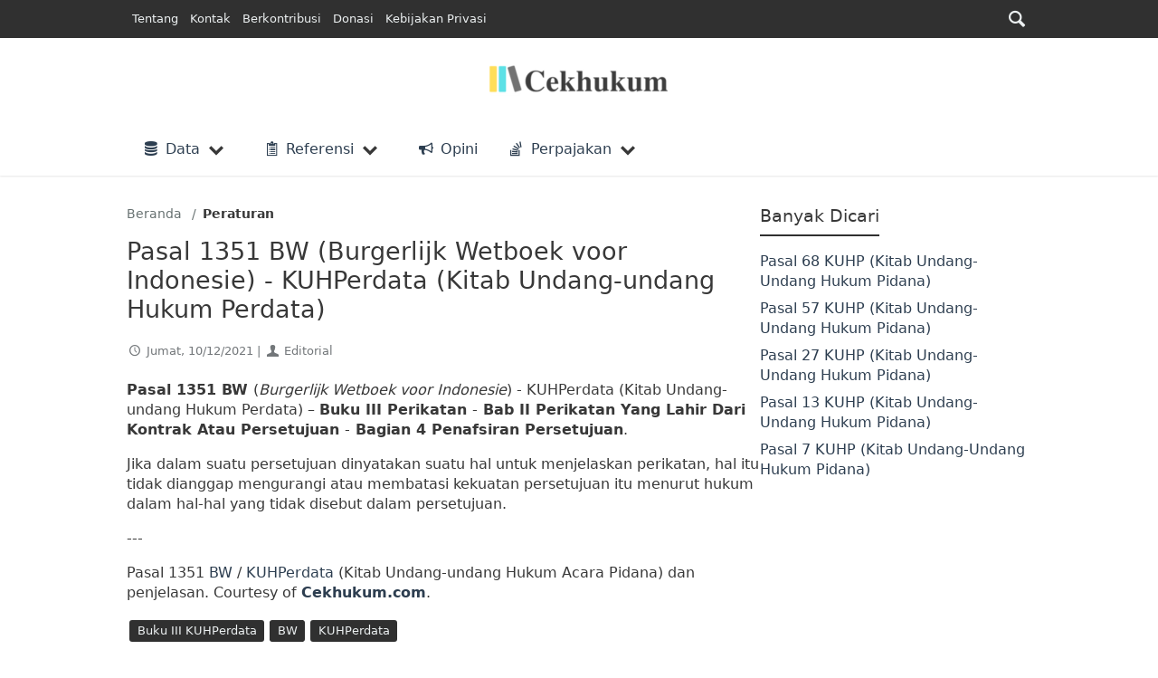

--- FILE ---
content_type: text/html; charset=utf-8
request_url: https://cekhukum.com/pasal-1351-bw-burgerlijk-wetboek-voor-indonesie-kuhperdata-kitab-undang-undang-hukum-perdata/
body_size: 19529
content:
<!DOCTYPE html>
<html lang="id" amp="" data-amp-auto-lightbox-disable transformed="self;v=1" i-amphtml-layout="" i-amphtml-no-boilerplate="" i-amphtml-binding>
<head><meta charset="utf-8"><meta name="viewport" content="width=device-width"><link rel="preconnect" href="https://cdn.ampproject.org"><style amp-runtime="" i-amphtml-version="012510081644000">html{overflow-x:hidden!important}html.i-amphtml-fie{height:100%!important;width:100%!important}html:not([amp4ads]),html:not([amp4ads]) body{height:auto!important}html:not([amp4ads]) body{margin:0!important}body{-webkit-text-size-adjust:100%;-moz-text-size-adjust:100%;-ms-text-size-adjust:100%;text-size-adjust:100%}html.i-amphtml-singledoc.i-amphtml-embedded{-ms-touch-action:pan-y pinch-zoom;touch-action:pan-y pinch-zoom}html.i-amphtml-fie>body,html.i-amphtml-singledoc>body{overflow:visible!important}html.i-amphtml-fie:not(.i-amphtml-inabox)>body,html.i-amphtml-singledoc:not(.i-amphtml-inabox)>body{position:relative!important}html.i-amphtml-ios-embed-legacy>body{overflow-x:hidden!important;overflow-y:auto!important;position:absolute!important}html.i-amphtml-ios-embed{overflow-y:auto!important;position:static}#i-amphtml-wrapper{overflow-x:hidden!important;overflow-y:auto!important;position:absolute!important;top:0!important;left:0!important;right:0!important;bottom:0!important;margin:0!important;display:block!important}html.i-amphtml-ios-embed.i-amphtml-ios-overscroll,html.i-amphtml-ios-embed.i-amphtml-ios-overscroll>#i-amphtml-wrapper{-webkit-overflow-scrolling:touch!important}#i-amphtml-wrapper>body{position:relative!important;border-top:1px solid transparent!important}#i-amphtml-wrapper+body{visibility:visible}#i-amphtml-wrapper+body .i-amphtml-lightbox-element,#i-amphtml-wrapper+body[i-amphtml-lightbox]{visibility:hidden}#i-amphtml-wrapper+body[i-amphtml-lightbox] .i-amphtml-lightbox-element{visibility:visible}#i-amphtml-wrapper.i-amphtml-scroll-disabled,.i-amphtml-scroll-disabled{overflow-x:hidden!important;overflow-y:hidden!important}amp-instagram{padding:54px 0px 0px!important;background-color:#fff}amp-iframe iframe{box-sizing:border-box!important}[amp-access][amp-access-hide]{display:none}[subscriptions-dialog],body:not(.i-amphtml-subs-ready) [subscriptions-action],body:not(.i-amphtml-subs-ready) [subscriptions-section]{display:none!important}amp-experiment,amp-live-list>[update]{display:none}amp-list[resizable-children]>.i-amphtml-loading-container.amp-hidden{display:none!important}amp-list [fetch-error],amp-list[load-more] [load-more-button],amp-list[load-more] [load-more-end],amp-list[load-more] [load-more-failed],amp-list[load-more] [load-more-loading]{display:none}amp-list[diffable] div[role=list]{display:block}amp-story-page,amp-story[standalone]{min-height:1px!important;display:block!important;height:100%!important;margin:0!important;padding:0!important;overflow:hidden!important;width:100%!important}amp-story[standalone]{background-color:#000!important;position:relative!important}amp-story-page{background-color:#757575}amp-story .amp-active>div,amp-story .i-amphtml-loader-background{display:none!important}amp-story-page:not(:first-of-type):not([distance]):not([active]){transform:translateY(1000vh)!important}amp-autocomplete{position:relative!important;display:inline-block!important}amp-autocomplete>input,amp-autocomplete>textarea{padding:0.5rem;border:1px solid rgba(0,0,0,.33)}.i-amphtml-autocomplete-results,amp-autocomplete>input,amp-autocomplete>textarea{font-size:1rem;line-height:1.5rem}[amp-fx^=fly-in]{visibility:hidden}amp-script[nodom],amp-script[sandboxed]{position:fixed!important;top:0!important;width:1px!important;height:1px!important;overflow:hidden!important;visibility:hidden}
/*# sourceURL=/css/ampdoc.css*/[hidden]{display:none!important}.i-amphtml-element{display:inline-block}.i-amphtml-blurry-placeholder{transition:opacity 0.3s cubic-bezier(0.0,0.0,0.2,1)!important;pointer-events:none}[layout=nodisplay]:not(.i-amphtml-element){display:none!important}.i-amphtml-layout-fixed,[layout=fixed][width][height]:not(.i-amphtml-layout-fixed){display:inline-block;position:relative}.i-amphtml-layout-responsive,[layout=responsive][width][height]:not(.i-amphtml-layout-responsive),[width][height][heights]:not([layout]):not(.i-amphtml-layout-responsive),[width][height][sizes]:not(img):not([layout]):not(.i-amphtml-layout-responsive){display:block;position:relative}.i-amphtml-layout-intrinsic,[layout=intrinsic][width][height]:not(.i-amphtml-layout-intrinsic){display:inline-block;position:relative;max-width:100%}.i-amphtml-layout-intrinsic .i-amphtml-sizer{max-width:100%}.i-amphtml-intrinsic-sizer{max-width:100%;display:block!important}.i-amphtml-layout-container,.i-amphtml-layout-fixed-height,[layout=container],[layout=fixed-height][height]:not(.i-amphtml-layout-fixed-height){display:block;position:relative}.i-amphtml-layout-fill,.i-amphtml-layout-fill.i-amphtml-notbuilt,[layout=fill]:not(.i-amphtml-layout-fill),body noscript>*{display:block;overflow:hidden!important;position:absolute;top:0;left:0;bottom:0;right:0}body noscript>*{position:absolute!important;width:100%;height:100%;z-index:2}body noscript{display:inline!important}.i-amphtml-layout-flex-item,[layout=flex-item]:not(.i-amphtml-layout-flex-item){display:block;position:relative;-ms-flex:1 1 auto;flex:1 1 auto}.i-amphtml-layout-fluid{position:relative}.i-amphtml-layout-size-defined{overflow:hidden!important}.i-amphtml-layout-awaiting-size{position:absolute!important;top:auto!important;bottom:auto!important}i-amphtml-sizer{display:block!important}@supports (aspect-ratio:1/1){i-amphtml-sizer.i-amphtml-disable-ar{display:none!important}}.i-amphtml-blurry-placeholder,.i-amphtml-fill-content{display:block;height:0;max-height:100%;max-width:100%;min-height:100%;min-width:100%;width:0;margin:auto}.i-amphtml-layout-size-defined .i-amphtml-fill-content{position:absolute;top:0;left:0;bottom:0;right:0}.i-amphtml-replaced-content,.i-amphtml-screen-reader{padding:0!important;border:none!important}.i-amphtml-screen-reader{position:fixed!important;top:0px!important;left:0px!important;width:4px!important;height:4px!important;opacity:0!important;overflow:hidden!important;margin:0!important;display:block!important;visibility:visible!important}.i-amphtml-screen-reader~.i-amphtml-screen-reader{left:8px!important}.i-amphtml-screen-reader~.i-amphtml-screen-reader~.i-amphtml-screen-reader{left:12px!important}.i-amphtml-screen-reader~.i-amphtml-screen-reader~.i-amphtml-screen-reader~.i-amphtml-screen-reader{left:16px!important}.i-amphtml-unresolved{position:relative;overflow:hidden!important}.i-amphtml-select-disabled{-webkit-user-select:none!important;-ms-user-select:none!important;user-select:none!important}.i-amphtml-notbuilt,[layout]:not(.i-amphtml-element),[width][height][heights]:not([layout]):not(.i-amphtml-element),[width][height][sizes]:not(img):not([layout]):not(.i-amphtml-element){position:relative;overflow:hidden!important;color:transparent!important}.i-amphtml-notbuilt:not(.i-amphtml-layout-container)>*,[layout]:not([layout=container]):not(.i-amphtml-element)>*,[width][height][heights]:not([layout]):not(.i-amphtml-element)>*,[width][height][sizes]:not([layout]):not(.i-amphtml-element)>*{display:none}amp-img:not(.i-amphtml-element)[i-amphtml-ssr]>img.i-amphtml-fill-content{display:block}.i-amphtml-notbuilt:not(.i-amphtml-layout-container),[layout]:not([layout=container]):not(.i-amphtml-element),[width][height][heights]:not([layout]):not(.i-amphtml-element),[width][height][sizes]:not(img):not([layout]):not(.i-amphtml-element){color:transparent!important;line-height:0!important}.i-amphtml-ghost{visibility:hidden!important}.i-amphtml-element>[placeholder],[layout]:not(.i-amphtml-element)>[placeholder],[width][height][heights]:not([layout]):not(.i-amphtml-element)>[placeholder],[width][height][sizes]:not([layout]):not(.i-amphtml-element)>[placeholder]{display:block;line-height:normal}.i-amphtml-element>[placeholder].amp-hidden,.i-amphtml-element>[placeholder].hidden{visibility:hidden}.i-amphtml-element:not(.amp-notsupported)>[fallback],.i-amphtml-layout-container>[placeholder].amp-hidden,.i-amphtml-layout-container>[placeholder].hidden{display:none}.i-amphtml-layout-size-defined>[fallback],.i-amphtml-layout-size-defined>[placeholder]{position:absolute!important;top:0!important;left:0!important;right:0!important;bottom:0!important;z-index:1}amp-img[i-amphtml-ssr]:not(.i-amphtml-element)>[placeholder]{z-index:auto}.i-amphtml-notbuilt>[placeholder]{display:block!important}.i-amphtml-hidden-by-media-query{display:none!important}.i-amphtml-element-error{background:red!important;color:#fff!important;position:relative!important}.i-amphtml-element-error:before{content:attr(error-message)}i-amp-scroll-container,i-amphtml-scroll-container{position:absolute;top:0;left:0;right:0;bottom:0;display:block}i-amp-scroll-container.amp-active,i-amphtml-scroll-container.amp-active{overflow:auto;-webkit-overflow-scrolling:touch}.i-amphtml-loading-container{display:block!important;pointer-events:none;z-index:1}.i-amphtml-notbuilt>.i-amphtml-loading-container{display:block!important}.i-amphtml-loading-container.amp-hidden{visibility:hidden}.i-amphtml-element>[overflow]{cursor:pointer;position:relative;z-index:2;visibility:hidden;display:initial;line-height:normal}.i-amphtml-layout-size-defined>[overflow]{position:absolute}.i-amphtml-element>[overflow].amp-visible{visibility:visible}template{display:none!important}.amp-border-box,.amp-border-box *,.amp-border-box :after,.amp-border-box :before{box-sizing:border-box}amp-pixel{display:none!important}amp-analytics,amp-auto-ads,amp-story-auto-ads{position:fixed!important;top:0!important;width:1px!important;height:1px!important;overflow:hidden!important;visibility:hidden}amp-story{visibility:hidden!important}html.i-amphtml-fie>amp-analytics{position:initial!important}[visible-when-invalid]:not(.visible),form [submit-error],form [submit-success],form [submitting]{display:none}amp-accordion{display:block!important}@media (min-width:1px){:where(amp-accordion>section)>:first-child{margin:0;background-color:#efefef;padding-right:20px;border:1px solid #dfdfdf}:where(amp-accordion>section)>:last-child{margin:0}}amp-accordion>section{float:none!important}amp-accordion>section>*{float:none!important;display:block!important;overflow:hidden!important;position:relative!important}amp-accordion,amp-accordion>section{margin:0}amp-accordion:not(.i-amphtml-built)>section>:last-child{display:none!important}amp-accordion:not(.i-amphtml-built)>section[expanded]>:last-child{display:block!important}
/*# sourceURL=/css/ampshared.css*/</style><meta name="robots" content="max-image-preview:large"><meta name="generator" content="WordPress 6.9"><meta name="generator" content="Site Kit by Google 1.167.0"><meta name="generator" content="AMP Plugin v2.5.5; mode=standard"><meta name="msapplication-TileImage" content="https://cekhukum.com/wp-content/uploads/2021/06/cropped-Fav-270x270.png"><link rel="dns-prefetch" href="//www.googletagmanager.com"><link rel="preload" href="https://cekhukum.com/wp-content/themes/law-library/assets/fontello/font/fontello.woff2" as="font" crossorigin=""><script async="" src="https://cdn.ampproject.org/v0.mjs" type="module" crossorigin="anonymous"></script><script async nomodule src="https://cdn.ampproject.org/v0.js" crossorigin="anonymous"></script><script src="https://cdn.ampproject.org/v0/amp-ad-0.1.mjs" async="" custom-element="amp-ad" type="module" crossorigin="anonymous"></script><script async nomodule src="https://cdn.ampproject.org/v0/amp-ad-0.1.js" crossorigin="anonymous" custom-element="amp-ad"></script><script src="https://cdn.ampproject.org/v0/amp-analytics-0.1.mjs" async="" custom-element="amp-analytics" type="module" crossorigin="anonymous"></script><script async nomodule src="https://cdn.ampproject.org/v0/amp-analytics-0.1.js" crossorigin="anonymous" custom-element="amp-analytics"></script><script src="https://cdn.ampproject.org/v0/amp-bind-0.1.mjs" async="" custom-element="amp-bind" type="module" crossorigin="anonymous"></script><script async nomodule src="https://cdn.ampproject.org/v0/amp-bind-0.1.js" crossorigin="anonymous" custom-element="amp-bind"></script><script src="https://cdn.ampproject.org/v0/amp-form-0.1.mjs" async="" custom-element="amp-form" type="module" crossorigin="anonymous"></script><script async nomodule src="https://cdn.ampproject.org/v0/amp-form-0.1.js" crossorigin="anonymous" custom-element="amp-form"></script><script src="https://cdn.ampproject.org/v0/amp-iframe-0.1.mjs" async="" custom-element="amp-iframe" type="module" crossorigin="anonymous"></script><script async nomodule src="https://cdn.ampproject.org/v0/amp-iframe-0.1.js" crossorigin="anonymous" custom-element="amp-iframe"></script><script src="https://cdn.ampproject.org/v0/amp-list-0.1.mjs" async="" custom-element="amp-list" type="module" crossorigin="anonymous"></script><script async nomodule src="https://cdn.ampproject.org/v0/amp-list-0.1.js" crossorigin="anonymous" custom-element="amp-list"></script><script src="https://cdn.ampproject.org/v0/amp-mega-menu-0.1.mjs" async="" custom-element="amp-mega-menu" type="module" crossorigin="anonymous"></script><script async nomodule src="https://cdn.ampproject.org/v0/amp-mega-menu-0.1.js" crossorigin="anonymous" custom-element="amp-mega-menu"></script><script src="https://cdn.ampproject.org/v0/amp-mustache-0.2.mjs" async="" custom-template="amp-mustache" type="module" crossorigin="anonymous"></script><script async nomodule src="https://cdn.ampproject.org/v0/amp-mustache-0.2.js" crossorigin="anonymous" custom-template="amp-mustache"></script><script src="https://cdn.ampproject.org/v0/amp-script-0.1.mjs" async="" custom-element="amp-script" type="module" crossorigin="anonymous"></script><script async nomodule src="https://cdn.ampproject.org/v0/amp-script-0.1.js" crossorigin="anonymous" custom-element="amp-script"></script><script src="https://cdn.ampproject.org/v0/amp-sidebar-0.1.mjs" async="" custom-element="amp-sidebar" type="module" crossorigin="anonymous"></script><script async nomodule src="https://cdn.ampproject.org/v0/amp-sidebar-0.1.js" crossorigin="anonymous" custom-element="amp-sidebar"></script><link rel="icon" href="https://cekhukum.com/wp-content/uploads/2021/06/cropped-Fav-32x32.png" sizes="32x32"><link rel="icon" href="https://cekhukum.com/wp-content/uploads/2021/06/cropped-Fav-192x192.png" sizes="192x192"><style amp-custom="">amp-img:is([sizes=auto i],[sizes^="auto," i]){contain-intrinsic-size:3000px 1500px}amp-img.amp-wp-enforced-sizes{object-fit:contain}amp-iframe iframe,amp-iframe noscript,amp-img img,amp-img noscript{image-rendering:inherit;object-fit:inherit;object-position:inherit}:root{--wp-block-synced-color:#7a00df;--wp-block-synced-color--rgb:122,0,223;--wp-bound-block-color:var(--wp-block-synced-color);--wp-editor-canvas-background:#ddd;--wp-admin-theme-color:#007cba;--wp-admin-theme-color--rgb:0,124,186;--wp-admin-theme-color-darker-10:#006ba1;--wp-admin-theme-color-darker-10--rgb:0,107,160.5;--wp-admin-theme-color-darker-20:#005a87;--wp-admin-theme-color-darker-20--rgb:0,90,135;--wp-admin-border-width-focus:2px}@media (min-resolution:192dpi){:root{--wp-admin-border-width-focus:1.5px}}:root{--wp--preset--font-size--normal:16px;--wp--preset--font-size--huge:42px}.aligncenter{clear:both}.screen-reader-text{border:0;clip-path:inset(50%);height:1px;margin:-1px;overflow:hidden;padding:0;position:absolute;width:1px}.screen-reader-text:not(#_#_#_#_#_#_#_){word-wrap:normal}.screen-reader-text:focus{background-color:#ddd;clip-path:none;color:#444;display:block;font-size:1em;height:auto;left:5px;line-height:normal;padding:15px 23px 14px;text-decoration:none;top:5px;width:auto;z-index:100000}html :where(.has-border-color){border-style:solid}html :where([data-amp-original-style*=border-top-color]){border-top-style:solid}html :where([data-amp-original-style*=border-right-color]){border-right-style:solid}html :where([data-amp-original-style*=border-bottom-color]){border-bottom-style:solid}html :where([data-amp-original-style*=border-left-color]){border-left-style:solid}html :where([data-amp-original-style*=border-width]){border-style:solid}html :where([data-amp-original-style*=border-top-width]){border-top-style:solid}html :where([data-amp-original-style*=border-right-width]){border-right-style:solid}html :where([data-amp-original-style*=border-bottom-width]){border-bottom-style:solid}html :where([data-amp-original-style*=border-left-width]){border-left-style:solid}html :where(amp-img[class*=wp-image-]),html :where(amp-anim[class*=wp-image-]){height:auto;max-width:100%}:where(figure){margin:0 0 1em}html :where(.is-position-sticky){--wp-admin--admin-bar--position-offset:var(--wp-admin--admin-bar--height,0px)}@media screen and (max-width:600px){html :where(.is-position-sticky){--wp-admin--admin-bar--position-offset:0px}}:root{--wp--preset--aspect-ratio--square:1;--wp--preset--aspect-ratio--4-3:4/3;--wp--preset--aspect-ratio--3-4:3/4;--wp--preset--aspect-ratio--3-2:3/2;--wp--preset--aspect-ratio--2-3:2/3;--wp--preset--aspect-ratio--16-9:16/9;--wp--preset--aspect-ratio--9-16:9/16;--wp--preset--color--black:#000;--wp--preset--color--cyan-bluish-gray:#abb8c3;--wp--preset--color--white:#fff;--wp--preset--color--pale-pink:#f78da7;--wp--preset--color--vivid-red:#cf2e2e;--wp--preset--color--luminous-vivid-orange:#ff6900;--wp--preset--color--luminous-vivid-amber:#fcb900;--wp--preset--color--light-green-cyan:#7bdcb5;--wp--preset--color--vivid-green-cyan:#00d084;--wp--preset--color--pale-cyan-blue:#8ed1fc;--wp--preset--color--vivid-cyan-blue:#0693e3;--wp--preset--color--vivid-purple:#9b51e0;--wp--preset--gradient--vivid-cyan-blue-to-vivid-purple:linear-gradient(135deg,#0693e3 0%,#9b51e0 100%);--wp--preset--gradient--light-green-cyan-to-vivid-green-cyan:linear-gradient(135deg,#7adcb4 0%,#00d082 100%);--wp--preset--gradient--luminous-vivid-amber-to-luminous-vivid-orange:linear-gradient(135deg,#fcb900 0%,#ff6900 100%);--wp--preset--gradient--luminous-vivid-orange-to-vivid-red:linear-gradient(135deg,#ff6900 0%,#cf2e2e 100%);--wp--preset--gradient--very-light-gray-to-cyan-bluish-gray:linear-gradient(135deg,#eee 0%,#a9b8c3 100%);--wp--preset--gradient--cool-to-warm-spectrum:linear-gradient(135deg,#4aeadc 0%,#9778d1 20%,#cf2aba 40%,#ee2c82 60%,#fb6962 80%,#fef84c 100%);--wp--preset--gradient--blush-light-purple:linear-gradient(135deg,#ffceec 0%,#9896f0 100%);--wp--preset--gradient--blush-bordeaux:linear-gradient(135deg,#fecda5 0%,#fe2d2d 50%,#6b003e 100%);--wp--preset--gradient--luminous-dusk:linear-gradient(135deg,#ffcb70 0%,#c751c0 50%,#4158d0 100%);--wp--preset--gradient--pale-ocean:linear-gradient(135deg,#fff5cb 0%,#b6e3d4 50%,#33a7b5 100%);--wp--preset--gradient--electric-grass:linear-gradient(135deg,#caf880 0%,#71ce7e 100%);--wp--preset--gradient--midnight:linear-gradient(135deg,#020381 0%,#2874fc 100%);--wp--preset--font-size--small:13px;--wp--preset--font-size--medium:20px;--wp--preset--font-size--large:36px;--wp--preset--font-size--x-large:42px;--wp--preset--spacing--20:.44rem;--wp--preset--spacing--30:.67rem;--wp--preset--spacing--40:1rem;--wp--preset--spacing--50:1.5rem;--wp--preset--spacing--60:2.25rem;--wp--preset--spacing--70:3.38rem;--wp--preset--spacing--80:5.06rem;--wp--preset--shadow--natural:6px 6px 9px rgba(0,0,0,.2);--wp--preset--shadow--deep:12px 12px 50px rgba(0,0,0,.4);--wp--preset--shadow--sharp:6px 6px 0px rgba(0,0,0,.2);--wp--preset--shadow--outlined:6px 6px 0px -3px #fff,6px 6px #000;--wp--preset--shadow--crisp:6px 6px 0px #000}:where(.is-layout-flex){gap:.5em}:where(.is-layout-grid){gap:.5em}:where(.wp-block-columns.is-layout-flex){gap:2em}:where(.wp-block-columns.is-layout-grid){gap:2em}:where(.wp-block-post-template.is-layout-flex){gap:1.25em}:where(.wp-block-post-template.is-layout-grid){gap:1.25em}@font-face{font-family:"fontello";src:url("https://cekhukum.com/wp-content/themes/law-library/assets/fontello/font/fontello.woff2") format("woff2"),url("https://cekhukum.com/wp-content/themes/law-library/assets/fontello/font/fontello.woff") format("woff"),url("https://cekhukum.com/wp-content/themes/law-library/assets/fontello/font/fontello.ttf") format("truetype"),url("https://cekhukum.com/wp-content/themes/law-library/assets/fontello/font/fontello.svg#fontello") format("svg");font-weight:normal;font-style:normal;font-display:swap}[class^="ic-"]:before,[class*=" ic-"]:before{font-family:"fontello";font-style:normal;font-weight:normal;speak:never;display:inline-block;text-decoration:inherit;width:1em;text-align:center;font-variant:normal;text-transform:none;line-height:1em;margin-right:.2em;margin-left:.2em;-webkit-font-smoothing:antialiased;-moz-osx-font-smoothing:grayscale}.ic-stackoverflow:before{content:""}.ic-pinboard:before{content:""}.ic-user:before{content:""}.ic-group:before{content:""}.ic-phone:before{content:""}.ic-clipboard:before{content:""}.ic-megaphone:before{content:""}.ic-caret-left:before{content:""}.ic-caret-right:before{content:""}.ic-search:before{content:""}.ic-home:before{content:""}.ic-pencil:before{content:""}.ic-briefcase:before{content:""}.ic-close:before{content:""}.ic-clock:before{content:""}.ic-database:before{content:""}.ic-envelope-open-o:before{content:""}:root{--text-align:inherit;--bg-color:#fff;--line-height:1.4;--font-weight:400;--gutter-spaced:1rem;--gutter-x:.75rem;--gutter-x-min:-.75rem;--font-size:16px;--font-family:system-ui,-apple-system,"Segoe UI",Roboto,"Helvetica Neue",Arial,"Noto Sans","Liberation Sans",sans-serif,"Apple Color Emoji","Segoe UI Emoji","Segoe UI Symbol","Noto Color Emoji";--fontello:"fontello",var(--font-family);--dashicons:dashicons,var(--font-family);--font-monospace:SFMono-Regular,Menlo,Monaco,Consolas,"Liberation Mono","Courier New",monospace;--lighter-dark:#73777a;--lighten-dark:#495057;--light-dark:#292d32;--dark:#212529;--darker:#17181a;--white:#fff;--darker-white:#f1eeee;--link-color:#1f80e0;--link-hover-color:#135fac;--green:#16a085;--light-green:#27ae60;--blue:#2980b9;--light-blue:#3498db;--purple:#8e44ad;--light-purple:#9b59b6;--gray:#bdc3c7;--light-gray:#ecf0f1;--night:#2c3e50;--light-night:#34495e;--darker-night:#203142;--grey:#687272;--light-grey:#95a5a6;--red:#c0392b;--light-red:#e74c3c;--orange:#f39c12;--light-orange:#f1c40f;--color:#383838;--color-hover:#212020;--code:var(--red);--black-trans-light:rgba(0,0,0,.1);--black-trans:rgba(0,0,0,.25);--black-trans-dark:rgba(0,0,0,.5);--prop-transition:ease .2s;--prop-transition-fast:ease .1s;--prop-transition-normal:ease .25s;--prop-transition-medium:ease .4s;--prop-transition-low:ease .8s}html *,html *::after,html *::before{box-sizing:border-box}body{font-family:var(--font-family);font-size:var(--font-size);color:var(--color);margin:0;padding:0;font-weight:var(--font-weight);text-align:var(--text-align,inherit);background-color:var(--bg-color);line-height:var(--line-height);-webkit-text-size-adjust:100%;-webkit-tap-highlight-color:rgba(0,0,0,0)}h3,h2,h1{margin-top:0;margin-bottom:.5rem;font-weight:500;line-height:1.2}h1{font-size:2.5em}h2{font-size:2em}h3{font-size:1.75em}p{margin-top:0;margin-bottom:1rem}html:not([amp]):not([data-ampdevmode]) [layout="nodisplay"],[hidden]{display:none}ol,ul{padding-left:2rem}ol,ul{margin-top:0;margin-bottom:1rem}ol ol,ul ul,ol ul,ul ol{margin-bottom:0}strong{font-weight:bolder}a{color:var(--link-color);text-decoration:none}a:hover{color:var(--link-hover-color)}a:not([href]):not([class]),a:not([href]):not([class]):hover{color:inherit;text-decoration:none}amp-img{vertical-align:middle}label{display:inline-block}button{border-radius:0}button:focus:not(:focus-visible){outline:0}input,button{margin:0;font-family:inherit;font-size:inherit;line-height:inherit}button{text-transform:none}[role=button]{cursor:pointer}button,[type=button],[type=reset],[type=submit]{-webkit-appearance:button}button:not(:disabled),[type=button]:not(:disabled),[type=reset]:not(:disabled),[type=submit]:not(:disabled){cursor:pointer}::-moz-focus-inner{padding:0;border-style:none}amp-img{max-width:100%}.text-center{text-align:center}.text-small{font-size:.875em}@keyframes left-right{0%{transform:translateX(100%)}50%{transform:translateX(-100%)}100%{transform:translateX(100%)}}@keyframes spin{0%{transform:rotate(0deg)}100%{transform:rotate(359deg)}}html body .zero-size{height:1px;width:1px;max-height:1px;max-width:1px;visibility:hidden;position:fixed;top:-100vh;z-index:-1}.aligncenter{text-align:center}.aligncenter,.alignnone{display:block;margin-left:auto;margin-right:auto;max-width:100%}.alignnone amp-img{width:100%;height:auto}amp-img img{object-fit:contain}amp-script#global-script{position:initial;opacity:1;display:initial}#page{min-height:100vh}.container{width:100%;padding-right:var(--gutter-x);padding-left:var(--gutter-x);margin-right:auto;margin-left:auto}button,.btn{display:inline-block;font-weight:400;line-height:1.5;color:var(--color);text-align:center;text-decoration:none;vertical-align:middle;cursor:pointer;-webkit-user-select:none;-moz-user-select:none;user-select:none;background:var(--light-gray);border:0;padding:.375rem .75rem;font-size:1rem;border-radius:.25rem}button:disabled,.btn:disabled{cursor:not-allowed;opacity:.9}.btn:hover{color:var(--color-hover)}button:focus,.btn:focus{outline:0}.input-group{position:relative;display:flex;flex-wrap:wrap;align-items:stretch;width:100%}input[type="hidden"]{display:none}.input-group > input[type]:not([type="radio"]):not([type="checkbox"]){position:relative;flex:1 1 auto;width:1%;min-width:0}.input-group > input[type]:not([type="radio"]):not([type="checkbox"]):focus{z-index:3}.input-group .btn,.input-group button{position:relative;z-index:2}.input-group .btn:focus,.input-group button:focus{z-index:3}.input-group > .form-control,.input-group > input[type]:not([type="radio"]):not([type="checkbox"]){border-top-right-radius:0;border-bottom-right-radius:0}input[type]:not([type="radio"]):not([type="checkbox"]),.form-control{display:inline-block;padding:.375rem .75rem;font-size:1rem;font-weight:400;line-height:1.5;color:var(--color);background-color:var(--background);background-clip:padding-box;border:1px solid;-webkit-appearance:none;-moz-appearance:none;appearance:none;border-radius:.25rem}.form-control{display:block;width:100%}input[type=checkbox]{border-radius:.25em}input[type=checkbox]:checked{background-image:url("data:image/svg+xml,%3csvg xmlns=\'http://www.w3.org/2000/svg\' viewBox=\'0 0 20 20\'%3e%3cpath fill=\'none\' stroke=\'%23fff\' stroke-linecap=\'round\' stroke-linejoin=\'round\' stroke-width=\'3\' d=\'M6 10l3 3l6-6\'/%3e%3c/svg%3e")}input[type=checkbox]:indeterminate{background-color:var(--blue);border-color:var(--blue);background-image:url("data:image/svg+xml,%3csvg xmlns=\'http://www.w3.org/2000/svg\' viewBox=\'0 0 20 20\'%3e%3cpath fill=\'none\' stroke=\'%23fff\' stroke-linecap=\'round\' stroke-linejoin=\'round\' stroke-width=\'3\' d=\'M6 10h8\'/%3e%3c/svg%3e")}input[type=radio]{border-radius:50%}input[type=radio]:checked{background-image:url("data:image/svg+xml,%3csvg xmlns=\'http://www.w3.org/2000/svg\' viewBox=\'-4 -4 8 8\'%3e%3ccircle r=\'2\' fill=\'%23fff\'/%3e%3c/svg%3e")}input:active{filter:brightness(90%)}input:focus{outline:0}button.animate-toggle{position:relative;aspect-ratio:1/1;padding:0}button.animate-toggle span{position:relative;display:block;background:var(--dark);height:4px;margin:4px;width:30px;border-radius:4px;transform:translate(0) scaleX(1);opacity:1;transition:all var(--prop-transition-normal)}amp-sidebar{width:350px;max-width:calc(100vw - 80px);scrollbar-track-color:transparent;scrollbar-width:none}amp-sidebar::-webkit-scrollbar{display:none}amp-sidebar a{text-decoration:none}amp-sidebar li.menu-item{display:flex;flex-direction:row;flex-wrap:wrap;align-content:stretch;margin:.2em 0}amp-sidebar .sub-menu-close + li.menu-item.menu-item-has-children{margin-top:0}amp-sidebar .menu-item > a{flex:1 1 100%;padding:.9em 0 .9em 1em}amp-sidebar .menu-item-has-children > a{flex:1 1 calc(100% - 50px)}amp-sidebar .menu-item-has-children > a + .submenu-open{flex:1 1 calc(40px - 1px);width:calc(40px - 1px);display:flex;flex-direction:row;align-items:center;justify-content:center}amp-sidebar .sub-menu-close{position:sticky;top:0;display:flex;padding:1em 10px;align-items:stretch;flex-wrap:nowrap;flex-direction:row;align-content:center;border-bottom:1px solid rgba(0,0,0,.1);justify-content:space-between;z-index:999}amp-sidebar .sub-menu-close > *{display:flex;align-items:center}amp-sidebar .menu-item.search-box-menu{display:block;padding:var(--gutter-x)}[role="search"]{display:flex;flex:1}[role="search"] > input[type]:not([type="radio"]):not([type="checkbox"]),[role="search"] .input-group > input[type]:not([type="radio"]):not([type="checkbox"]),amp-sidebar .search-box-menu .input-group input[type]:not([type="radio"]):not([type="checkbox"]):active,amp-sidebar .search-box-menu .input-group input[type]:not([type="radio"]):not([type="checkbox"]){background:var(--white);filter:brightness(100%);border-top-right-radius:.25rem;border-bottom-right-radius:.25rem;padding-right:35px}[role="search"] .input-group > .input-group-text{border:0;z-index:5}.input-group-text{display:flex;align-items:center;font-size:1rem;font-weight:400;line-height:1.5;text-align:center;white-space:nowrap;border:1px solid;border-radius:.25rem}[role="search"] .input-group > .input-group-text > button,[role="search"] .input-group > input[type]:not([type="radio"]):not([type="checkbox"]) + button,[role="search"] .input-group > input[type]:not([type="radio"]):not([type="checkbox"]) + .btn,[role="search"] > input[type]:not([type="radio"]):not([type="checkbox"]) + button,[role="search"] > input[type]:not([type="radio"]):not([type="checkbox"]) + .btn{align-items:center;font-size:1rem;font-weight:400;line-height:1.5;text-align:center;white-space:nowrap;border:0;height:calc(2.4rem - 8px);width:calc(2.4rem - 8px);margin-left:-30px;left:-6px;top:4px;position:relative;padding:0;border-radius:.25rem;z-index:5;display:inline-block;background:var(--light-gray)}[role="search"] .input-group > .input-group-text > button,[role="search"] .input-group > .input-group-text > .btn{top:auto}[role="search"] > input[type]:not([type="radio"]):not([type="checkbox"]):focus + .btn,[role="search"] > input[type]:not([type="radio"]):not([type="checkbox"]):focus + button,[role="search"] .input-group > input[type]:not([type="radio"]):not([type="checkbox"]):focus + .btn,[role="search"] .input-group > input[type]:not([type="radio"]):not([type="checkbox"]):focus + button,[role="search"] .input-group > input[type]:not([type="radio"]):not([type="checkbox"]):focus + .input-group-text > button{background:var(--primary-color);color:var(--primary-text-color)}amp-script[class*="-hydrated"]{display:none}.navigation a{text-decoration:none}.navigation li{list-style:none}.navigation > .container{display:block}.mobile-home-link{display:flex;justify-content:center;align-content:stretch;align-items:stretch}.top-bar{z-index:1101;position:relative}.top-bar .search-button-wrap button{font-size:1.8em}.top-bar .search-bar-wrapper{font-size:.8rem;display:flex;flex-direction:row;flex-wrap:nowrap;justify-content:flex-end;align-items:center;align-content:center;column-gap:1em;margin:0;padding:.3em 0}#top-bar input[type="search"],#top-bar input[type="search"].form-control{font-size:.8rem;border:0}#top-bar input[type="search"]::placeholder,#top-bar input[type="search"].form-control::placeholder{color:var(--light-gray)}.top-bar .top-menu,.top-bar .search-bar{flex:1}#top-bar input[type="search"].form-control + button{border:0;height:1.6em;width:1.6em;top:.25em;left:0;background:transparent;color:var(--primary-text-color)}.main-logo a{text-decoration:none}.navigation-top{position:sticky;top:0;z-index:1090;display:block}.main-navigation-menu > .search-bar:not([hidden]),.main-navigation-menu > amp-mega-menu:not([hidden]){display:block;height:60px}.top-bar ul{padding:0}.top-bar ul,.main-navigation-menu ul.menu{height:100%;display:flex;align-items:center;overflow-x:auto;overflow-y:visible;scroll-behavior:smooth;touch-action:pan-x;scrollbar-width:0;justify-content:center;margin-top:0;margin-bottom:0;padding-top:0;padding-bottom:0}.main-navigation-menu ul.menu{display:flex;flex-wrap:nowrap;justify-content:space-between;justify-content:flex-start;align-items:center;flex-direction:row}.navigation-top ul.menu > li:first-child{padding-left:1rem}.top-bar ul{justify-content:flex-start}.top-bar li{padding:.5em}.main-navigation-menu ul.menu::-webkit-scrollbar{display:none}amp-mega-menu nav{display:flex;flex-direction:column;justify-content:space-evenly;align-items:stretch;height:100%}.menu-item .menu-item-icon{margin-right:.3em;display:inline}.main-navigation-menu .navigation-toggle::after{content:"";font-family:var(--fontello);display:inline-block;padding:10px;transition:all var(--prop-transition);top:.1em;position:relative}.navigation-top ul.menu > li[open] > .navigation-toggle::after{transform:rotate(180deg)}.navigation-top ul.menu > li{padding:0 1rem;align-self:stretch}.navigation-top ul.menu > li a{display:inline-block;padding:1.3rem 0}.main-navigation-menu ul.menu > li.menu-item-has-children > div{top:100%;padding:1rem calc(1rem + 5px + var(--gutter-x));border-top:3px solid;border-radius:0}.main-navigation-menu li.menu-item-has-children ul{padding:0;list-style:none}.main-navigation-menu li.menu-item-has-children ul a{padding:.5rem 0;display:block}.main-navigation-menu ul.menu > li > div > ul{display:flex;flex-direction:row;flex-wrap:wrap;align-items:flex-start;justify-content:space-between;column-gap:1rem;padding:0 var(--gutter-x)}.main-navigation-menu ul.menu > li > div div{box-shadow:none;display:block;width:100%}.main-navigation-menu ul.menu > li > div > ul > li{flex-basis:calc(100% / 4 - 1rem);display:flex;flex-direction:column;flex-wrap:nowrap;align-items:flex-start;align-content:flex-start}.main-navigation-menu ul.menu > li > div > ul > li > a{font-weight:bolder;display:block;width:100%;margin-bottom:1rem;padding:1rem 0}.main-navigation-menu ul.menu > li > div > ul > li.menu-item-has-children > a{border-bottom:2px solid}.search-button-wrap button{background:transparent;font-size:1.6em;margin:0;padding:0}.main-navigation-menu > .search-bar:not([hidden]){display:flex;flex-direction:row;flex-wrap:nowrap;justify-content:center;align-items:center;flex:1}.main-navigation-menu > .search-button-wrap{display:flex;flex-basis:50px;justify-content:center}.mobile-menu{display:none;position:fixed;width:100%;bottom:0;z-index:1093;height:70px}.mobile-menu .mobile-menu-container{display:block;width:100%;height:100%}.mobile-navigation-menu{list-style:none;padding:0;display:flex;flex-wrap:wrap;align-items:flex-end;text-align:center;align-content:space-between;flex-direction:row;margin-block-start:0;margin-block-end:0;margin:0;height:100%}.mobile-navigation-menu ul{display:none}.mobile-navigation-menu li{flex:1;text-align:center;display:flex;flex-direction:column;flex-wrap:nowrap;justify-content:space-evenly;line-height:normal}.mobile-navigation-menu li [data-target="#search-section"]{border:0;border-radius:0;background:none;line-height:normal;outline:0}.mobile-navigation-menu li a,.mobile-navigation-menu li [data-target="#search-section"]{display:block;width:100%;font-size:.7em;text-decoration:none;padding:.5rem 0}.mobile-navigation-menu li [class*="search-opened"]{border-top:3px solid;padding-top:calc(.5rem - 3px)}.mobile-navigation-menu li .menu-item-icon{font-size:25px;display:block;margin:0 0 .5rem 0}.site > .site-content{min-height:calc(50vh + 130px)}.footer-section{display:block;clear:both}.footer-container .copyright{padding:1em 0}.search-section[hidden]{visibility:hidden;display:none}.search-section{position:absolute;visibility:visible;display:none;bottom:0;left:0;right:0;top:58px;margin-bottom:0;z-index:1001;background:#fff;overflow:hidden;padding:0}.search-section-container{padding:0 var(--gutter-x) 60px var(--gutter-x);display:block;height:calc(100% - 60px);margin-bottom:60px}.search-form-section{position:sticky;top:0;z-index:101;margin:0 var(--gutter-x-min);padding:var(--gutter-x);border-bottom:1px solid}.search-result-section{position:relative;z-index:100;padding:var(--gutter-x);overflow-x:hidden;overflow-y:auto;height:100%;margin:0 var(--gutter-x-min)}.search-entry-submitting,.search-entry-error,.search-entry-not-found:not([hidden]){position:absolute;top:0;bottom:0;width:100%;display:flex;align-items:center;align-content:stretch;flex-direction:row;flex-wrap:nowrap;justify-content:center;text-align:center}.search-entry-case-icon{font-size:4em;margin:1rem}.search-error-text,.search-not-found-text{font-size:1.4em;margin:1em}.search-entry-submitting > div{display:flex;flex-wrap:wrap;justify-content:center;align-items:center;column-count:2;flex-direction:column;position:relative}.search-entry-submitting .search-entry-case-icon{font-size:3em;margin-top:-1.2em;top:1.2em;left:0;position:relative;animation:left-right 2s infinite linear;transform:translateX(0);font-weight:lighter}.search-entry-search:after,.search-entry-search:before{display:table;content:"";clear:both}.search-submitting-text{flex:1 1 100%;margin:1em}.search-entry-title{font-size:1.1em}.search-entry-title a{text-decoration:none}.search-entry-found{margin:1em 0}.search-entry-meta{font-size:.8em;margin-top:1em;line-height:1.9}.search-entry-meta .primary-category-link{padding:.3em .5em}.search-load-more{margin:2rem auto 1.5rem auto;text-align:center;display:block;font-size:.8em;border:1px solid}.container{margin-block-start:auto;margin-block-end:auto;margin-inline-start:auto;margin-inline-end:auto;max-width:1024px;margin-left:auto;margin-right:auto}.breadcrumb{display:block;padding:0;list-style:none;margin:1rem 0;font-size:.9em}.breadcrumb::before,.breadcrumb::after{content:"";clear:both;display:table}.breadcrumb > li{float:left;margin:0}.breadcrumb > li a{text-decoration:none}.breadcrumb > li:first-child{margin-left:0}.breadcrumb > li:not(:last-child)::after{content:"/";display:inline-block;margin:0 .5em;color:var(--grey)}.breadcrumb > li:last-child a{font-weight:bold}.content-wrap{display:flex;flex-direction:row;justify-content:center;align-items:flex-start;align-content:space-around;column-gap:1rem;margin-top:1rem;margin-bottom:1rem}.content-container{flex:1 1 auto}.sidebar-section{position:sticky}.below-post-sidebar{margin:var(--gutter-spaced) 0}.sidebar-section .widget-title{font-size:1.2rem;margin:.7rem 0;padding:.3em 0;font-weight:400;display:inline-block}.sidebar-section .widget-title::after{content:"";border-bottom:2px solid var(--primary-color);display:block;margin-top:.5em}.singular-header{margin-bottom:1rem}.entry-title{font-size:1.5em;word-wrap:break-word;word-break:break-word;text-overflow:ellipsis;font-weight:400}.singular-header .entry-title{font-size:1.7em}.entry-content{white-space:normal;word-break:break-word;padding-bottom:1em}article .entry-meta{display:block;margin:var(--gutter-x) 0;font-size:.9em;padding:.5em 0}.entry-meta-published-time,.entry-meta-author{display:inline-block;font-size:.9em}.icon-text,.entry-meta-published-time a,.entry-meta-author a{color:var(--meta-link-color)}.entry-meta-published-time a:hover,.entry-meta-author a:hover{color:var(--meta-link-hover-color)}.content-wrap article::after,.content-wrap article::before{display:table;content:"";clear:both}.looping-load-more-wrapper{margin:1.5rem auto;display:block;text-align:center}.looping-load-more-wrapper button{border:2px solid;display:inline-block;margin:0 auto;font-size:.8em;padding-left:1rem;padding-right:1rem}.tags-list{display:block;width:100%;margin:1em 0}.tag-list-title{display:none}.tag-list-wrapper a[rel="tag"]{display:inline-block;margin:.2em;padding:.3em .7em;background-color:var(--primary-color);color:var(--primary-text-color);text-decoration:none;font-size:.8em;border-radius:3px}.author-bio{display:block;background:var(--light-gray);padding:1em;border-left:4px solid rgba(0,0,0,.3);margin:var(--gutter-x) 0}.author-bio::after{content:"";clear:both;display:table}.author-avatar{float:left;margin-right:1em}.author-avatar amp-img{border-radius:50%;display:block;width:90px;height:90px}.author-name{font-weight:400;font-size:1.1em;letter-spacing:1px;margin:0 0 .3em}.author-link{font-size:.8em;margin:0 0 .3em}@media (max-width: 1023px){.main-navigation-menu ul.menu > li > div > ul > li{flex-basis:calc(50% - 1rem)}}@media (max-width: 919px){.main-navigation-menu ul.menu > li > div > ul > li{flex-basis:calc(50% - 1rem)}}@media (min-width: 720px){amp-sidebar#sidebar-menu,html body .hide-desktop{display:none}.sidebar-open-btn{display:none}.main-logo{text-align:center;display:block;z-index:1101;position:relative;font-size:2em;padding:1rem}.active-sidebar .content-container{flex-basis:calc(100% - 300px)}.sidebar-section{flex:1 1 300px;top:calc(92px + 1rem)}}@media (max-width: 719px){html body .hide-mobile{display:none}.navigation amp-mega-menu nav + [open],.navigation .main-navigation-menu{display:none}.navigation-top{display:flex;flex-direction:row;flex-wrap:nowrap;justify-content:space-between;align-items:center}.navigation-top{padding:10px var(--gutter-x)}.mobile-menu{display:block}#page.has-mobile-menu{min-height:calc(100vh - 70px);margin-bottom:70px}#page.search-opened{max-height:100vh;height:100vh;overflow:hidden;position:relative}#page[class*=" search-opened"]{max-height:calc(100vh - 70vh);overflow:hidden;margin:0}.search-section:not([hidden]){display:block;margin-bottom:0}#page[class*=" search-opened"] .navigation-top{top:0}.content-wrap{flex-direction:column}.content-container{flex-basis:100%}.sidebar-section{flex-basis:100%;width:100%;top:auto;position:relative}}:root{--primary-color:var(--night);--primary-light-color:var(--light-night);--primary-darker-color:var(--darker-night);--primary-text-color:var(--light-gray);--primary-text-hover-color:var(--white);--primary-link-color:var(--light-gray);--primary-link-hover-color:var(--white);--primary-link-focus-color:var(--white);--link-color:var(--dark);--link-hover-color:#030303;--link-focus-color:var(--link-hover-color);--sidebar-background-color:var(--light-gray);--sidebar-close-background-color:var(--white);--sidebar-submenu-open-background-color:var(--black-trans-light);--sidebar-link-color:var(--link-color);--sidebar-link-hover-color:var(--link-hover-color);--sidebar-submenu-link-color:var(--sidebar-link-color);--sidebar-submenu-link-hover-color:var(--primary-color);--mobile-menu-background-color:var(--white);--mobile-menu-color:var(--color);--mobile-menu-active-color:var(--primary-color);--menu-link-color:var(--link-color);--menu-link-hover-color:var(--primary-color);--submenu-border-color:var(--light-gray);--submenu-background-color:var(--light-gray);--submenu-link-color:var(--link-color);--submenu-link-hover-color:var(--primary-color);--caption-background:var(--light-gray);--caption-border:var(--light-grey);--caption-text-color:var(--light-dark);--calendar-link-color:var(--light-dark);--calendar-background-color:var(--light-gray);--archive-link-color:var(--lighten-dark);--archive-link-hover-color:var(--light-dark);--meta-link-color:var(--lighter-dark);--meta-link-hover-color:var(--link-hover-color);--footer-background-color:var(--primary-color);--footer-text-color:var(--primary-text-color);--footer-link-color:var(--primary-link-color);--footer-link-hover-color:var(--primary-link-hover-color);--footer-link-focus-color:var(--primary-link-focus-color)}body:not(.wp-admin){background:var(--white,#fff)}.input-group-text,input[type]:not([type="radio"]):not([type="checkbox"]),.form-control{border-color:var(--gray)}.input-group-text > button,.input-group-text > .btn,input[type]:not([type="radio"]):not([type="checkbox"]):focus,.form-control:focus{border-color:var(--grey)}amp-sidebar a{color:var(--sidebar-link-color)}amp-sidebar a:hover{color:var(--sidebar-link-hover-color)}amp-sidebar{background:var(--sidebar-background-color)}amp-sidebar .sub-menu-close{background:var(--sidebar-close-background-color)}amp-sidebar .menu-item-has-children > a + .submenu-open{background:var(--sidebar-submenu-open-background-color)}amp-sidebar .menu-item a{color:var(--sidebar-submenu-link-color)}amp-sidebar .menu-item a:hover{color:var(--sidebar-submenu-link-hover-color)}.main-logo{background:var(--white)}.top-bar{background:var(--primary-color);color:var(--primary-text-color)}#top-bar input[type="search"],#top-bar input[type="search"].form-control{color:var(--primary-text-color);background:var(--black-trans)}.navigation.top-bar a,.top-bar a{color:var(--primary-link-color)}.navigation.top-bar a:hover{color:var(--primary-link-hover-color)}.top-bar .search-button-wrap button{color:var(--primary-text-color)}.navigation-top{background:var(--white);box-shadow:0 1px 2px var(--black-trans-light)}.navigation a{color:var(--menu-link-color)}.navigation a:hover{color:var(--menu-link-hover-color)}.navigation-top ul.menu > li[open]  .navigation-toggle,.navigation-top ul.menu > li[open] > a,.navigation-top ul.menu > li:hover .navigation-toggle,.navigation-top ul.menu > li:hover > a{color:var(--menu-link-hover-color)}.navigation-top ul.menu > li[open] a,.navigation-top ul.menu > li[open] .navigation-toggle,.navigation-top ul.menu > li[open]{background:var(--submenu-background-color);color:var(--submenu-link-color)}.main-navigation-menu ul.menu > li.menu-item-has-children > div{border-color:var(--submenu-border-color);background:var(--submenu-background-color);box-shadow:0 3px 3px var(--black-trans-light)}.main-navigation-menu li.menu-item-has-children > div a{color:var(--submenu-link-color)}.main-navigation-menu li.menu-item-has-children > div a:hover{color:var(--submenu-link-hover-color)}.main-navigation-menu ul.menu > li > div > ul > li.menu-item-has-children > a{border-color:var(--submenu-link-hover-color)}.navigation-top .sidebar-open-btn{background:none}.mobile-menu{box-shadow:0 -4px 4px var(--black-trans-light);background:var(--mobile-menu-background-color);color:var(--mobile-menu-color)}.mobile-navigation-menu li a{color:var(--mobile-menu-color)}.mobile-navigation-menu li + li + li + li + li + *{display:none}.search-section{background:var(--white)}.search-form-section{border-color:var(--gray)}.search-form-section .input-group button.search-processing-button,.search-form-section .input-group button:not([disabled]){background:var(--primary-color);color:var(--primary-text-color)}.search-not-found-icon,.search-error-icon{color:var(--light-red)}.search-entry-meta .primary-category-link{background:var(--primary-color);color:var(--primary-link-color)}.footer-section{background:var(--footer-background-color);color:var(--footer-text-color)}.footer-section input[type]:not([type="radio"]):not([type="checkbox"]),.footer-section .form-control{color:var(--footer-text-color)}.footer-section a{color:var(--footer-link-color)}.footer-section a:hover{color:var(--footer-link-hover-color)}.footer-section a:focus{color:var(--footer-link-focus-color)}.breadcrumb > li a{color:var(--grey)}.breadcrumb > li:last-child a{color:inherit}.breadcrumb > li:last-child a:hover,.breadcrumb > li a:hover{color:var(--link-hover-color)}.breadcrumb > li a:focus,.breadcrumb > li:last-child a:focus{color:var(--link-focus-color)}.looping-load-more-wrapper button{background:transparent;color:var(--primary-color)}.looping-load-more-wrapper button.in-process{color:var(--primary-light-color)}@media (max-width: 719px){.navigation-top{background:var(--white)}}.law-lib-block-item::before,.law-lib-block-item::after,.law-lib-block-wrapper::before,.law-lib-block-wrapper::after{content:"";display:table;clear:both}.law-lib-block-wrapper{display:block}.law-lib-block-wrapper .law-lib-block-list{list-style:none;display:block;padding:0;vertical-align:top}.law-lib-block-wrapper .law-lib-block-item{margin:.5rem 0}.law-lib-block-wrapper .law-lib-block-item:first-child{margin-top:0}.sidebar-section.below-post-sidebar{position:relative;top:0}.below-post-sidebar .law-lib-block-wrapper .law-lib-block-list{display:flex;flex-wrap:wrap}.below-post-sidebar .law-lib-block-wrapper .law-lib-block-item{flex:50%;margin:.5rem 0}@media (max-width: 600px){.below-post-sidebar .law-lib-block-wrapper .law-lib-block-item{flex:100%}}.law-lib-block-wrapper .law-lib-block-list a{text-decoration:none;font-size:1rem;font-weight:500}h3,h2,h1{font-weight:400}h2{font-size:24px}h3{font-size:22px}.author-link{font-size:1em}:root{--link-color:#2d3e50;--link-hover-color:#dd4f4f;--primary-color:#303030}.amp-wp-c8c6e6d:not(#_#_#_#_#_){padding:1rem 0}.amp-wp-cdd8ca0:not(#_#_#_#_#_){text-align:center}

/*# sourceURL=amp-custom.css */</style><link rel="alternate" type="application/rss+xml" title=" » Feed" href="https://cekhukum.com/feed/"><link rel="alternate" type="application/rss+xml" title=" » Umpan Komentar" href="https://cekhukum.com/comments/feed/"><link rel="alternate" title="oEmbed (JSON)" type="application/json+oembed" href="https://cekhukum.com/wp-json/oembed/1.0/embed?url=https%3A%2F%2Fcekhukum.com%2Fpasal-1351-bw-burgerlijk-wetboek-voor-indonesie-kuhperdata-kitab-undang-undang-hukum-perdata%2F"><link rel="alternate" title="oEmbed (XML)" type="text/xml+oembed" href="https://cekhukum.com/wp-json/oembed/1.0/embed?url=https%3A%2F%2Fcekhukum.com%2Fpasal-1351-bw-burgerlijk-wetboek-voor-indonesie-kuhperdata-kitab-undang-undang-hukum-perdata%2F&amp;format=xml"><link rel="https://api.w.org/" href="https://cekhukum.com/wp-json/"><link rel="alternate" title="JSON" type="application/json" href="https://cekhukum.com/wp-json/wp/v2/posts/12371"><link rel="EditURI" type="application/rsd+xml" title="RSD" href="https://cekhukum.com/xmlrpc.php?rsd"><link rel="canonical" href="https://cekhukum.com/pasal-1351-bw-burgerlijk-wetboek-voor-indonesie-kuhperdata-kitab-undang-undang-hukum-perdata/"><link rel="shortlink" href="https://cekhukum.com/?p=12371"><link rel="apple-touch-icon" href="https://cekhukum.com/wp-content/uploads/2021/06/cropped-Fav-180x180.png"><title>Pasal 1351 BW (Burgerlijk Wetboek voor Indonesie) - KUHPerdata (Kitab Undang-undang Hukum Perdata)</title><script type="application/ld+json">{"@context":"http://schema.org","publisher":{"@type":"Organization","name":"","logo":{"@type":"ImageObject","url":"https://cekhukum.com/wp-content/uploads/2022/09/cropped-Logo-Cekhukum-100-1.png"}},"@type":"BlogPosting","mainEntityOfPage":"https://cekhukum.com/pasal-1351-bw-burgerlijk-wetboek-voor-indonesie-kuhperdata-kitab-undang-undang-hukum-perdata/","headline":"Pasal 1351 BW (Burgerlijk Wetboek voor Indonesie) - KUHPerdata (Kitab Undang-undang Hukum Perdata)","datePublished":"2021-12-10T08:51:46+07:00","dateModified":"2021-12-10T08:56:32+07:00","author":{"@type":"Person","name":"Editorial"},"image":"https://cekhukum.com/wp-content/uploads/2021/11/Foto-2.jpg"}</script></head>
<body class="wp-singular post-template-default single single-post postid-12371 single-format-standard wp-custom-logo wp-embed-responsive wp-theme-law-library">
<amp-script id="global-script" src="https://cekhukum.com/wp-content/themes/law-library/assets/js/theme.js" class="i-amphtml-layout-container" i-amphtml-layout="container"><amp-state id="state-document-global" class="i-amphtml-layout-container" i-amphtml-layout="container"><script type="application/json">{"searchMobileShown":false,"searchBarShown":false,"searchTotalItems":0,"searchCurrentCount":0,"searchHasNext":false,"searchItems":[],"searchDone":false,"searchFirstProcessing":true,"searchQuery":null,"searchHiddenList":true,"searchResponseError":false,"searchErrorMessage":false,"searchQuerySpaceCheck":null}</script></amp-state><div id="page" class="site wrap has-mobile-menu" data-amp-bind-class="searchMobileShown ? 'site wrap has-mobile-menu search-opened' : 'site wrap has-mobile-menu'" i-amphtml-binding>
    <a class="skip-link screen-reader-text" href="#content">Lewati ke konten</a>
            <div id="header" class="main-header">
        <div id="top-bar" class="top-bar hide-mobile navigation">
            <div class="container">
                <div class="search-bar-wrapper">
                    <div id="top-menu" class="top-menu" data-amp-bind-hidden="searchBarShown" i-amphtml-binding>
                        <nav class="menu-container"><ul id="top-menu-navigation" class="menu"><li id="menu-item-37516" class="menu-item menu-item-type-post_type menu-item-object-page menu-item-37516"><a href="https://cekhukum.com/about-us/">Tentang</a></li>
<li id="menu-item-37517" class="menu-item menu-item-type-post_type menu-item-object-page menu-item-37517"><a href="https://cekhukum.com/contact-us/">Kontak</a></li>
<li id="menu-item-37518" class="menu-item menu-item-type-post_type menu-item-object-page menu-item-37518"><a href="https://cekhukum.com/contribution/">Berkontribusi</a></li>
<li id="menu-item-57019" class="menu-item menu-item-type-post_type menu-item-object-page menu-item-57019"><a href="https://cekhukum.com/donasi/">Donasi</a></li>
<li id="menu-item-37519" class="menu-item menu-item-type-post_type menu-item-object-page menu-item-privacy-policy menu-item-37519"><a href="https://cekhukum.com/privacy-policy/">Kebijakan Privasi</a></li>
</ul></nav>                    </div>
                    <div class="search-bar hide-mobile" hidden id="main-navigation-form-search" data-amp-bind-hidden="!searchBarShown" i-amphtml-binding>
                        <form role="search" aria-label="" method="get" class="search-form" action="https://cekhukum.com/" target="_top">
    <label class="screen-reader-text" for="navigation-search-form-1">Cari</label>
    <input type="search" id="navigation-search-form-1" class="form-control form-control-sm search-field" placeholder="Type To Search &amp; Enter ... " value="" name="s" maxlength="60">
    <button class="btn btn-sm ic-search" aria-label="submit"></button>
            <input type="hidden" name="no-filter" value="true" hidden>
    </form>
                    </div>
                    <div class="search-button-wrap">
                        <button role="button" aria-label="toggle" on="tap:AMP.setState({searchBarShown: !searchBarShown})">
                            <i class="ic-search"></i>
                        </button>
                    </div>
                </div>
            </div>
        </div>
        <div id="main-logo" class="main-logo hide-mobile">
            <div class="main-logo-container container">
                                    <a href="https://cekhukum.com/" class="custom-logo-link" rel="home"><amp-img noloading="" width="200" height="60" src="https://cekhukum.com/wp-content/uploads/2022/09/cropped-Logo-Cekhukum-100-1.png" class="custom-logo amp-wp-enforced-sizes i-amphtml-layout-intrinsic i-amphtml-layout-size-defined" alt="" data-hero-candidate="" layout="intrinsic" data-hero i-amphtml-ssr i-amphtml-layout="intrinsic"><i-amphtml-sizer slot="i-amphtml-svc" class="i-amphtml-sizer"><img alt="" aria-hidden="true" class="i-amphtml-intrinsic-sizer" role="presentation" src="[data-uri]"></i-amphtml-sizer><img class="i-amphtml-fill-content i-amphtml-replaced-content" decoding="async" alt="" src="https://cekhukum.com/wp-content/uploads/2022/09/cropped-Logo-Cekhukum-100-1.png"></amp-img></a>                            </div>
        </div>
    </div>
        <div id="main-navigation" class="navigation navigation-top">
        <div class="main-navigation-menu" id="main-navigation-menu">
            <amp-mega-menu height="60" layout="fixed-height" class="i-amphtml-layout-fixed-height i-amphtml-layout-size-defined" style="height:60px" i-amphtml-layout="fixed-height">
            <nav class="menu-container"><ul id="main-menu-navigation" class="menu container"><li id="menu-item-32" class="menu-item menu-item-type-taxonomy menu-item-object-category current-post-ancestor menu-item-has-children menu-item-32">
<span role="button" aria-label="toggle" class="navigation-toggle" data-depth="0">
<a href="https://cekhukum.com/category/data/"><span class="menu-item-icon"><i class="ic-database"></i></span>Data</a></span>
<div role="dialog" class="sub-menu-div">

<ul class="sub-menu">
	<li id="menu-item-33" class="menu-item menu-item-type-taxonomy menu-item-object-category current-post-ancestor current-menu-parent current-post-parent menu-item-has-children menu-item-33"><a href="https://cekhukum.com/category/data/peraturan/">Peraturan<span class="sm-o"></span></a><div role="dialog" class="sub-menu-div">

	<ul class="sub-menu">
		<li id="menu-item-39677" class="menu-item menu-item-type-taxonomy menu-item-object-category menu-item-39677"><a href="https://cekhukum.com/category/data/peraturan/uud/">UUD<span class="sm-o"></span></a></li>
		<li id="menu-item-38" class="menu-item menu-item-type-taxonomy menu-item-object-category menu-item-38"><a href="https://cekhukum.com/category/data/peraturan/tap-mpr/">TAP MPR<span class="sm-o"></span></a></li>
		<li id="menu-item-39" class="menu-item menu-item-type-taxonomy menu-item-object-category current-post-ancestor current-menu-parent current-post-parent menu-item-39"><a href="https://cekhukum.com/category/data/peraturan/undang-undang/">Undang-undang<span class="sm-o"></span></a></li>
		<li id="menu-item-39679" class="menu-item menu-item-type-taxonomy menu-item-object-category menu-item-39679"><a href="https://cekhukum.com/category/data/peraturan/perpu/">Perpu<span class="sm-o"></span></a></li>
		<li id="menu-item-36" class="menu-item menu-item-type-taxonomy menu-item-object-category menu-item-36"><a href="https://cekhukum.com/category/data/peraturan/peraturan-pemerintah/">Peraturan Pemerintah<span class="sm-o"></span></a></li>
		<li id="menu-item-37" class="menu-item menu-item-type-taxonomy menu-item-object-category menu-item-37"><a href="https://cekhukum.com/category/data/peraturan/peraturan-presiden/">Peraturan Presiden<span class="sm-o"></span></a></li>
		<li id="menu-item-35" class="menu-item menu-item-type-taxonomy menu-item-object-category menu-item-35"><a href="https://cekhukum.com/category/data/peraturan/peraturan-menteri/">Peraturan Menteri<span class="sm-o"></span></a></li>
		<li id="menu-item-39678" class="menu-item menu-item-type-taxonomy menu-item-object-category menu-item-39678"><a href="https://cekhukum.com/category/data/peraturan/peraturan-lembaga/">Peraturan Lembaga<span class="sm-o"></span></a></li>
		<li id="menu-item-34" class="menu-item menu-item-type-taxonomy menu-item-object-category menu-item-34"><a href="https://cekhukum.com/category/data/peraturan/peraturan-daerah/">Peraturan Daerah<span class="sm-o"></span></a></li>
	</ul>
</div>
</li>
	<li id="menu-item-56977" class="menu-item menu-item-type-taxonomy menu-item-object-category menu-item-56977"><a href="https://cekhukum.com/category/data/yurisprudensi/">Yurisprudensi<span class="sm-o"></span></a></li>
</ul>
</div>
</li>
<li id="menu-item-30" class="menu-item menu-item-type-taxonomy menu-item-object-category menu-item-has-children menu-item-30">
<span role="button" aria-label="toggle" class="navigation-toggle" data-depth="0">
<a href="https://cekhukum.com/category/referensi/"><span class="menu-item-icon"><i class="ic-clipboard"></i></span>Referensi<span class="sm-o"></span></a></span>
<div role="dialog" class="sub-menu-div">

<ul class="sub-menu">
	<li id="menu-item-37521" class="menu-item menu-item-type-taxonomy menu-item-object-category menu-item-37521"><a href="https://cekhukum.com/category/referensi/artikel/">Artikel<span class="sm-o"></span></a></li>
	<li id="menu-item-37520" class="menu-item menu-item-type-taxonomy menu-item-object-category menu-item-37520"><a href="https://cekhukum.com/category/referensi/analisis/">Analisis<span class="sm-o"></span></a></li>
	<li id="menu-item-57496" class="menu-item menu-item-type-post_type menu-item-object-page menu-item-57496"><a href="https://cekhukum.com/kamus-hukum/">Kamus Hukum<span class="sm-o"></span></a></li>
	<li id="menu-item-37522" class="menu-item menu-item-type-taxonomy menu-item-object-category menu-item-37522"><a href="https://cekhukum.com/category/referensi/blacks-law-dictionary/">Black's Law Dictionary<span class="sm-o"></span></a></li>
</ul>
</div>
</li>
<li id="menu-item-40963" class="menu-item menu-item-type-taxonomy menu-item-object-category menu-item-40963"><a href="https://cekhukum.com/category/opini/"><span class="menu-item-icon"><i class="ic-megaphone"></i></span>Opini<span class="sm-o"></span></a></li>
<li id="menu-item-56937" class="menu-item menu-item-type-custom menu-item-object-custom menu-item-has-children menu-item-56937">
<span role="button" aria-label="toggle" class="navigation-toggle" data-depth="0">
<a href="#"><span class="menu-item-icon"><i class="ic-stackoverflow"></i></span>Perpajakan<span class="sm-o"></span></a></span>
<div role="dialog" class="sub-menu-div">

<ul class="sub-menu">
	<li id="menu-item-56943" class="menu-item menu-item-type-custom menu-item-object-custom menu-item-has-children menu-item-56943"><a href="#">Peraturan Perpajakan<span class="sm-o"></span></a><div role="dialog" class="sub-menu-div">

	<ul class="sub-menu">
		<li id="menu-item-56938" class="menu-item menu-item-type-custom menu-item-object-custom menu-item-56938"><a href="https://cekhukum.com/tag/uu-perpajakan">Udang-undang<span class="sm-o"></span></a></li>
		<li id="menu-item-56939" class="menu-item menu-item-type-custom menu-item-object-custom menu-item-56939"><a href="https://cekhukum.com/tag/perpu-perpajakan">Perpu<span class="sm-o"></span></a></li>
		<li id="menu-item-56940" class="menu-item menu-item-type-custom menu-item-object-custom menu-item-56940"><a href="https://cekhukum.com/tag/pp-perpajakan">Peraturan Pemerintah<span class="sm-o"></span></a></li>
		<li id="menu-item-56941" class="menu-item menu-item-type-custom menu-item-object-custom menu-item-56941"><a href="https://cekhukum.com/tag/perpres-perpajakan">Peraturan Presiden<span class="sm-o"></span></a></li>
		<li id="menu-item-56953" class="menu-item menu-item-type-custom menu-item-object-custom menu-item-56953"><a href="https://cekhukum.com/tag/kepres-perpajakan">Keputusan Presiden<span class="sm-o"></span></a></li>
		<li id="menu-item-56954" class="menu-item menu-item-type-custom menu-item-object-custom menu-item-56954"><a href="https://cekhukum.com/tag/inpres-perpajakan">Instruksi Presiden<span class="sm-o"></span></a></li>
		<li id="menu-item-56942" class="menu-item menu-item-type-custom menu-item-object-custom menu-item-56942"><a href="https://cekhukum.com/tag/pmk">Peraturan Menteri Keuangan<span class="sm-o"></span></a></li>
		<li id="menu-item-56955" class="menu-item menu-item-type-custom menu-item-object-custom menu-item-56955"><a href="https://cekhukum.com/tag/pbm-perpajakan">Peraturan Bersama Menteri<span class="sm-o"></span></a></li>
	</ul>
</div>
</li>
	<li id="menu-item-56945" class="menu-item menu-item-type-custom menu-item-object-custom menu-item-has-children menu-item-56945"><a href="#">Referensi<span class="sm-o"></span></a><div role="dialog" class="sub-menu-div">

	<ul class="sub-menu">
		<li id="menu-item-56946" class="menu-item menu-item-type-custom menu-item-object-custom menu-item-56946"><a href="https://cekhukum.com/tag/artikel-perpajakan">Artikel<span class="sm-o"></span></a></li>
		<li id="menu-item-56947" class="menu-item menu-item-type-custom menu-item-object-custom menu-item-56947"><a href="https://cekhukum.com/tag/analisis-perpajakan">Analisis<span class="sm-o"></span></a></li>
	</ul>

	<li id="menu-item-56949" class="menu-item menu-item-type-custom menu-item-object-custom menu-item-56949"><a href="https://cekhukum.com/tag/berita-perpajakan">Berita<span class="sm-o"></span></a></li>

</div>
</li>
</ul>            
        </div>
        <div id="mobile-logo" class="main-logo hide-desktop">
                        <div class="main-logo-container">
                                    <a href="https://cekhukum.com" aria-label="Beranda" class="mobile-home-link" rel="home">
                        <amp-img width="100" height="30" src="https://cekhukum.com/wp-content/uploads/2022/09/cropped-Logo-Cekhukum-100-5.png" class="attachment-full size-full amp-wp-enforced-sizes i-amphtml-layout-intrinsic i-amphtml-layout-size-defined" alt="" layout="intrinsic" i-amphtml-layout="intrinsic"><i-amphtml-sizer slot="i-amphtml-svc" class="i-amphtml-sizer"><img alt="" aria-hidden="true" class="i-amphtml-intrinsic-sizer" role="presentation" src="[data-uri]"></i-amphtml-sizer><noscript><img width="100" height="30" src="https://cekhukum.com/wp-content/uploads/2022/09/cropped-Logo-Cekhukum-100-5.png" alt="" decoding="async"></noscript></amp-img>                    </a>
                            </div>
                    </div>
        
            <button class="sidebar-open-btn animate-toggle" on="tap:sidebar-menu" aria-label="Alihkan Bilah Sisi">
        <span></span>
        <span></span>
        <span></span>
    </button>    </li></ul></nav></amp-mega-menu></div>
    
        
    
    
    <div id="content" class="site-content">
        
        <div id="primary" class="content-area">
            
            <main id="main" class="site-main" role="main">
<div class="container content-wrap singular-container single-container active-sidebar">
        <div class="content-container">
        <ol id="breadcrumb" class="breadcrumb" itemscope itemtype="https://schema.org/BreadcrumbList" itemid="https://cekhukum.com/pasal-1351-bw-burgerlijk-wetboek-voor-indonesie-kuhperdata-kitab-undang-undang-hukum-perdata/#breadcrumb">
<li itemscope itemprop="itemListElement" itemtype="https://schema.org/ListItem">
<a rel="home" class="home-link" href="https://cekhukum.com" itemprop="item">
<span itemprop="name">Beranda</span>
</a>
<meta itemprop="position" content="1">
</li>
<li itemscope itemprop="itemListElement" itemtype="https://schema.org/ListItem">
<a class="archive-link" href="https://cekhukum.com/category/data/peraturan/" itemprop="item" itemtype="https://schema.org/WebPage">
<span itemprop="name">Peraturan</span>
</a>
<meta itemprop="position" content="2">
</li>
</ol>
                    <article class="post-12371 post type-post status-publish format-standard has-post-thumbnail hentry category-peraturan category-undang-undang tag-buku-iii-kuhperdata tag-bw tag-kuhperdata" data-post-id="12371">
            <header class="entry-header singular-header">
                <h1 class="entry-title">Pasal 1351 BW (Burgerlijk Wetboek voor Indonesie) - KUHPerdata (Kitab Undang-undang Hukum Perdata)</h1>                <div class="entry-meta">
                            <div class="published-time entry-meta-published-time">
                <span class="date-icon icon-text"><i class="ic-clock"></i></span>
                <a class="published-link" href="https://cekhukum.com/pasal-1351-bw-burgerlijk-wetboek-voor-indonesie-kuhperdata-kitab-undang-undang-hukum-perdata/" rel="bookmark"><time datetime="2021-12-10T08:51:46+07:00" class="published-date">Jumat, 10/12/2021 | </time></a>
            </div>
                            <div class="author entry-meta-author">
                <span class="author-icon icon-text"><i class="ic-user"></i></span>
                <a class="author-link" title="Lihat semua artikel oleh: " href="https://cekhukum.com/author/cekhukum/" rel="author">
                    Editorial                </a>
            </div>
            </div>
    
    </header>
        
            <div class="entry-content entry-content-singular">
                <p><strong>Pasal 1351 BW </strong>(<em>Burgerlijk Wetboek voor Indonesie</em>) - KUHPerdata (Kitab Undang-undang Hukum Perdata) – <strong>Buku III Perikatan </strong>-<strong> Bab II Perikatan Yang Lahir Dari Kontrak Atau Persetujuan </strong>-<strong> Bagian 4 Penafsiran Persetujuan</strong>.</p>
<p>Jika dalam suatu persetujuan dinyatakan suatu hal untuk menjelaskan perikatan, hal itu tidak dianggap mengurangi atau membatasi kekuatan persetujuan itu menurut hukum dalam hal-hal yang tidak disebut dalam persetujuan.</p>
<p>---</p>
<p>Pasal 1351 <a href="https://cekhukum.com/tag/bw">BW</a> / <a href="https://cekhukum.com/tag/KUHAP">KUHPerdata</a> (Kitab Undang-undang Hukum Acara Pidana) dan penjelasan. Courtesy of <a href="https://cekhukum.com/"><strong>Cekhukum.com</strong></a>.</p>
        <div class="entry-tags tags-list">
    <div class="tag-list-title">
        Tag:    </div>
    <div class="tag-list-wrapper">
        <a href="https://cekhukum.com/tag/buku-iii-kuhperdata/" rel="tag">Buku III KUHPerdata</a><a href="https://cekhukum.com/tag/bw/" rel="tag">BW</a><a href="https://cekhukum.com/tag/kuhperdata/" rel="tag">KUHPerdata</a>    </div>
</div>
    <div id="author-bio" class="author-bio">
        <div class="author-bio-wrapper">
            <div class="author-avatar">
                <amp-img src="https://cekhukum.com/wp-content/uploads/2022/09/Cekhukum-thum-100x100.png" width="90" height="90" srcset="https://cekhukum.com/wp-content/uploads/2022/09/Cekhukum-thum.png 2x" alt="Editorial" class="avatar avatar-90 wp-user-avatar wp-user-avatar-90 alignnone photo amp-wp-enforced-sizes i-amphtml-layout-intrinsic i-amphtml-layout-size-defined" layout="intrinsic" i-amphtml-layout="intrinsic"><i-amphtml-sizer slot="i-amphtml-svc" class="i-amphtml-sizer"><img alt="" aria-hidden="true" class="i-amphtml-intrinsic-sizer" role="presentation" src="[data-uri]"></i-amphtml-sizer><noscript><img src="https://cekhukum.com/wp-content/uploads/2022/09/Cekhukum-thum-100x100.png" width="90" height="90" srcset="https://cekhukum.com/wp-content/uploads/2022/09/Cekhukum-thum.png 2x" alt="Editorial"></noscript></amp-img>            </div>
            <div class="author-name">
                <a href="https://cekhukum.com/author/cekhukum/" title="Lihat semua artikel oleh: Editorial">
                    Editorial                </a>
            </div>
                        <div class="author-link">
                <a href="http://cekhukum.com" rel="nofollow noopener" target="_blank">
                   Situs Web                </a>
            </div>
            <div class="author-detail">Official editorial Cekhukum.com.</div>
                    </div>
    </div>
                        <div class="sidebar-section below-post-sidebar">
                        <div class="sidebar-entry">
                                <div class="ads-from-adsense">
<amp-ad layout="responsive" width="600" height="300" type="adsense" data-ad-client="ca-pub-9187682671027731" data-ad-slot="7357332800" class="i-amphtml-layout-responsive i-amphtml-layout-size-defined" i-amphtml-layout="responsive"><i-amphtml-sizer slot="i-amphtml-svc" style="display:block;padding-top:50%"></i-amphtml-sizer>
</amp-ad>
</div>
<h3 class="widget-title wp-block-heading">Baca Juga</h3>

<div class="law-lib-related-posts law-lib-block-wrapper"><ol class="law-lib-block-list"><li class="law-lib-block-item"><div class="law-lib-block-content"><div class="law-lib-block-title"><a href="https://cekhukum.com/menelusuri-akar-sejarah-kitab-undang-undang-hukum-perdata-indonesia/" title="Menelusuri Akar Sejarah Kitab Undang-Undang Hukum Perdata Indonesia" aria-label="Related Post" class="law-lib-block-link law-lib-block-title-link">Menelusuri Akar Sejarah Kitab Undang-Undang Hukum Perdata Indonesia</a></div></div></li><li class="law-lib-block-item"><div class="law-lib-block-content"><div class="law-lib-block-title"><a href="https://cekhukum.com/memahami-sistematika-kitab-undang-undang-hukum-perdata-kuh-perdata-indonesia/" title="Memahami Sistematika Kitab Undang-Undang Hukum Perdata (KUH-Perdata) Indonesia" aria-label="Related Post" class="law-lib-block-link law-lib-block-title-link">Memahami Sistematika Kitab Undang-Undang Hukum Perdata (KUH-Perdata) Indonesia</a></div></div></li><li class="law-lib-block-item"><div class="law-lib-block-content"><div class="law-lib-block-title"><a href="https://cekhukum.com/bw-burgerlijk-wetboek-voor-indonesie-kuhperdata/" title="BW (Burgerlijk Wetboek voor Indonesie) - KUHPerdata (Kitab Undang-undang Hukum Perdata)" aria-label="Related Post" class="law-lib-block-link law-lib-block-title-link">BW (Burgerlijk Wetboek voor Indonesie) - KUHPerdata (Kitab Undang-undang Hukum Perdata)</a></div></div></li><li class="law-lib-block-item"><div class="law-lib-block-content"><div class="law-lib-block-title"><a href="https://cekhukum.com/pasal-1993-bw-burgerlijk-wetboek-voor-indonesie-kuhperdata-kitab-undang-undang-hukum-perdata/" title="Pasal 1993 BW (Burgerlijk Wetboek voor Indonesie) - KUHPerdata (Kitab Undang-undang Hukum Perdata)" aria-label="Related Post" class="law-lib-block-link law-lib-block-title-link">Pasal 1993 BW (Burgerlijk Wetboek voor Indonesie) - KUHPerdata (Kitab Undang-undang Hukum Perdata)</a></div></div></li></ol></div>
                            </div>
            
                    </div>
        
                    </div>
        
            <div class="entry-footer">
        
            </div>
        </article>
                    </div>
    
    
                    <div class="sidebar-section">
                        <div class="sidebar-entry">
                                
<h2 class="widget-title wp-block-heading">Banyak Dicari</h2>

<div class="law-lib-popular-posts law-lib-block-wrapper"><ol class="law-lib-block-list"><li class="law-lib-block-item"><div class="law-lib-block-content"><div class="law-lib-block-title"><a href="https://cekhukum.com/pasal-68-kitab-undang-undang-hukum-pidana-kuhp/" title="Pasal 68 KUHP (Kitab Undang-Undang Hukum Pidana)" aria-label="Popular Post" class="law-lib-block-link law-lib-block-title-link">Pasal 68 KUHP (Kitab Undang-Undang Hukum Pidana)</a></div></div></li><li class="law-lib-block-item"><div class="law-lib-block-content"><div class="law-lib-block-title"><a href="https://cekhukum.com/pasal-57-kitab-undang-undang-hukum-pidana-kuhp/" title="Pasal 57 KUHP (Kitab Undang-Undang Hukum Pidana)" aria-label="Popular Post" class="law-lib-block-link law-lib-block-title-link">Pasal 57 KUHP (Kitab Undang-Undang Hukum Pidana)</a></div></div></li><li class="law-lib-block-item"><div class="law-lib-block-content"><div class="law-lib-block-title"><a href="https://cekhukum.com/pasal-27-kitab-undang-undang-hukum-pidana-kuhp/" title="Pasal 27 KUHP (Kitab Undang-Undang Hukum Pidana)" aria-label="Popular Post" class="law-lib-block-link law-lib-block-title-link">Pasal 27 KUHP (Kitab Undang-Undang Hukum Pidana)</a></div></div></li><li class="law-lib-block-item"><div class="law-lib-block-content"><div class="law-lib-block-title"><a href="https://cekhukum.com/pasal-13-kuhp-kitab-undang-undang-hukum-pidana/" title="Pasal 13 KUHP (Kitab Undang-Undang Hukum Pidana)" aria-label="Popular Post" class="law-lib-block-link law-lib-block-title-link">Pasal 13 KUHP (Kitab Undang-Undang Hukum Pidana)</a></div></div></li><li class="law-lib-block-item"><div class="law-lib-block-content"><div class="law-lib-block-title"><a href="https://cekhukum.com/pasal-7-kitab-undang-undang-hukum-pidana-kuhp/" title="Pasal 7 KUHP (Kitab Undang-Undang Hukum Pidana)" aria-label="Popular Post" class="law-lib-block-link law-lib-block-title-link">Pasal 7 KUHP (Kitab Undang-Undang Hukum Pidana)</a></div></div></li></ol></div>
                            </div>
            
                    </div>
        
            </div>
                </main></div>
                
                            </div>
            
            
        
        
        
                <footer id="footer" class="section footer-section">
        <div class="footer-container container">
                                                            <div class="copyright">
                <div class="text-center white-link-color amp-wp-c8c6e6d" data-amp-original-style="padding: 1rem 0;">
<div class="text-center text-small">

<p data-amp-original-style="text-align: center;" class="amp-wp-cdd8ca0"><a href="https://cekhukum.com/" title="cekricek"><amp-img class="text-center aligncenter amp-wp-enforced-sizes i-amphtml-layout-intrinsic i-amphtml-layout-size-defined" src="https://cekhukum.com/wp-content/uploads/2024/06/Salinan-dari-Logo-Cekhukum-100.png" alt="Cekhukum.com: Referensi Hukum" width="200" height="99" layout="intrinsic" i-amphtml-layout="intrinsic"><i-amphtml-sizer slot="i-amphtml-svc" class="i-amphtml-sizer"><img alt="" aria-hidden="true" class="i-amphtml-intrinsic-sizer" role="presentation" src="[data-uri]"></i-amphtml-sizer><noscript><img src="https://cekhukum.com/wp-content/uploads/2024/06/Salinan-dari-Logo-Cekhukum-100.png" alt="Cekhukum.com: Referensi Hukum" width="200" height="99"></noscript></amp-img></a></p>

<p>
© 2025 Traydigita Publisher.
Hak Cipta Dilindungi Hukum.</p>
</div>
</div>            </div>
                    </div>
    </footer>
            <div id="search-section" class="search-section" hidden data-amp-bind-class="processing ? 'search-section search-processing': 'search-section'" i-amphtml-binding>
    <div class="search-section-container">
        <form role="search" class="search-form-section" method="GET" action-xhr="https://cekhukum.com/wp-json/law-lib/posts?_fields%5B0%5D=id&amp;_fields%5B1%5D=title&amp;_fields%5B2%5D=date&amp;_fields%5B3%5D=date_gmt&amp;_fields%5B4%5D=date_gmt_format&amp;_fields%5B5%5D=date&amp;_fields%5B6%5D=date_format&amp;_fields%5B7%5D=link&amp;_fields%5B8%5D=category_names&amp;_fields%5B9%5D=tag_names&amp;_fields%5B10%5D=author&amp;_fields%5B11%5D=author_name&amp;_fields%5B12%5D=excerpt&amp;_fields%5B13%5D=primary_category&amp;_fields%5B14%5D=thumbnail&amp;post_type=post&amp;orderby=relevance&amp;amp-request=search" on="submit:AMP.setState({
                searchTotalItems:0,
                searchCurrentCount:0,
                searchHasNext: false,
                searchItems: [],
                searchDone: false,
                searchFirstProcessing: true,
                searchQuery : searchThrottledValue,
                searchProcessing: true,
                searchHiddenList: true,
                searchResponseError: false,
                searchErrorMessage: false
             }), search-section-list.refresh, search-section-list.changeToLayoutContainer, search-result-section.focus;submit-success: AMP.setState({
                searchTotalItems: event.response.item_total,
                searchCurrentCount: event.response.items.length,
                searchHasNext: event.response.items.length &lt; event.response.item_total,
                searchItems: event.response.items,
                searchDone: true,
                searchFirstProcessing: false,
                searchQuery : searchThrottledValue,
                searchProcessing: false,
                searchHiddenList: false,
                searchResponseError: false,
                searchErrorMessage: false
            });submit-error:AMP.setState({
                searchResponseError: true,
                searchProcessing: false,
                searchFirstProcessing: false,
                searchQuerySpaceCheck: false,
                searchErrorMessage: event.response.message ? event.response.message : 'Terdapat kesalahan saat mengambil data.'
            }),search-section-list.hide" action="//cekhukum.com/pasal-1351-bw-burgerlijk-wetboek-voor-indonesie-kuhperdata-kitab-undang-undang-hukum-perdata/" target="_top">
            <label for="search-section-input-search" hidden class="screen-reader-text hidden">
                Pencarian            </label>
            <div class="input-group">
                <input id="search-section-input-search" maxlength="120" class="form-control" type="search" name="search" value="" placeholder="Search The Reference ... " on="input-throttled:AMP.setState({ searchThrottledValue: event.value })">
                <div class="input-group-text">
                    <button type="submit" aria-label="submit" disabled data-amp-bind-disabled="! searchFirstProcessing &amp;&amp; searchQuerySpaceCheck &amp;&amp; searchQuerySpaceCheck.length &gt; 0 &amp;&amp; searchQuery != searchThrottledValue ? false : true" data-amp-bind-class="searchFirstProcessing ? 'search-processing-button' : ''" i-amphtml-binding>
                        <i class="ic-search"></i>
                    </button>
                </div>
            </div>
        </form>
        <div id="search-result-section" class="search-result-section">
            <amp-list data-amp-bind-hidden="searchFirstProcessing" id="search-section-list" reset-on-refresh hidden="hidden" data-amp-bind-src="searchItems" layout="nodisplay" class="i-amphtml-layout-nodisplay" i-amphtml-layout="nodisplay" i-amphtml-binding>
                <template type="amp-mustache" id="template-search-section-response-success">
                    {{#.}}

                    <div class="search-entry-search search-entry-found post-id-{{id}}" data-id="{{id}}">
        <h2 class="search-entry-title">
        <a href="{{link}}" class="search-entry-title-link entry-title-link">{{title.rendered}}</a>
    </h2>
        <div class="search-entry-meta">
                        <div class="search-entry-category" data-category-id="{{primary_category.term_id}}">
            <a class="primary-category-link" href="{{primary_category.link}}">
                {{primary_category.name}}
            </a>
        </div>
            </div>
    </div>

                    {{/.}}
                </template>
            </amp-list>

                        <div id="search-section-submitting" class="search-section-submitting" data-amp-bind-hidden="searchFirstProcessing ? false : true" hidden i-amphtml-binding>
                <div class="search-entry-search search-entry-submitting search-entry-search-case">
    <div>
        <div class="search-submitting-icon search-entry-case-icon"><i class="ic-search"></i></div>
        <div class="search-entry-query" data-amp-bind-text="searchQuery" i-amphtml-binding></div>
        <div class="search-submitting-text search-entry-case-text">
            Memuat...        </div>
    </div>
</div>
            </div>
            <div id="search-section-notfound" class="search-section-notfound" hidden data-amp-bind-hidden="! searchDone || searchItems.length &gt; 0 ? true : false" i-amphtml-binding>
                <div class="search-entry-search search-entry-not-found search-entry-search-case">
    <div>
        <div class="search-not-found-icon search-entry-case-icon"><i class="ic-close"></i></div>
        <div class="search-entry-query" data-amp-bind-text="searchQuery" i-amphtml-binding></div>
        <div class="search-not-found-text search-entry-case-text">
            Entri Tidak Ditemukan.        </div>
    </div>
</div>
            </div>
            <div id="search-section-error" class="search-section-error" hidden data-amp-bind-hidden="! searchResponseError" i-amphtml-binding>
                <div class="search-entry-search search-entry-error search-entry-search-case">
    <div>
        <div class="search-error-icon search-entry-case-icon"><i class="ic-close"></i></div>
        <div class="search-entry-query" data-amp-bind-text="searchQuery" i-amphtml-binding></div>
        <div class="search-error-text search-entry-case-text" data-amp-bind-text="searchErrorMessage" i-amphtml-binding>Terdapat kesalahan saat mengambil data.</div>
    </div>
</div>
            </div>
            
            <form data-amp-bind-class="! hasNextSearch  ? 'hidden' : ''" method="GET" action-xhr="https://cekhukum.com/wp-json/law-lib/posts?_fields%5B0%5D=id&amp;_fields%5B1%5D=title&amp;_fields%5B2%5D=date&amp;_fields%5B3%5D=date_gmt&amp;_fields%5B4%5D=date_gmt_format&amp;_fields%5B5%5D=date&amp;_fields%5B6%5D=date_format&amp;_fields%5B7%5D=link&amp;_fields%5B8%5D=category_names&amp;_fields%5B9%5D=tag_names&amp;_fields%5B10%5D=author&amp;_fields%5B11%5D=author_name&amp;_fields%5B12%5D=excerpt&amp;_fields%5B13%5D=primary_category&amp;_fields%5B14%5D=thumbnail&amp;post_type=post&amp;orderby=relevance&amp;amp-request=search" target="_top" on="submit:AMP.setState({searchProcessing: true, searchLoadMoreResponseError: false}),search-result-section.focus;submit-success: AMP.setState({
                searchTotalItems: event.response.item_total,
                searchCurrentCount: event.response.items.length + searchCurrentCount,
                searchHasNext: searchCurrentCount &lt; event.response.item_total,
                searchItems: searchItems.concat(event.response.items),
                searchDone: true,
                searchFirstProcessing: false,
                searchProcessing: false,
                searchHiddenList: false,
                searchResponseError: false,
                searchErrorMessage: false
            });submit-error:AMP.setState({
                searchLoadMoreResponseError: true,
                searchProcessing: false,
                searchQuerySpaceCheck: false
             })" action="//cekhukum.com/pasal-1351-bw-burgerlijk-wetboek-voor-indonesie-kuhperdata-kitab-undang-undang-hukum-perdata/" i-amphtml-binding>
                <input type="hidden" name="offset" value="9" data-amp-bind-value="searchCurrentCount" i-amphtml-binding>
                <input type="hidden" name="search" data-amp-bind-value="searchQuery" i-amphtml-binding>
                <div class="looping-load-more-wrapper">
                    <button type="submit" class="search-load-more" data-amp-bind-class="!searchProcessing ? 'search-load-more' : 'search-load-more in-process'" hidden data-amp-bind-hidden="searchTotalItems &lt;= searchCurrentCount || ! searchHasNext ? true : false" data-amp-bind-text="searchProcessing ? 'Memuat...' : 'Muat Lebih Banyak'" i-amphtml-binding>
                        Muat Lebih Banyak                    </button>
                </div>
            </form>
        </div>
    </div>
</div>
        <div id="mobile-menu" class="mobile-menu">
        <div class="mobile-menu-container"><ul id="mobile-menu-navigation" class="mobile-navigation-menu"><li id="menu-item-37443" class="menu-item menu-item-type-post_type menu-item-object-page menu-item-home menu-item-37443"><a href="https://cekhukum.com/"><span class="menu-item-icon"><i class="ic-home"></i></span>Beranda</a></li>
<li id="menu-item-37349" class="menu-item menu-item-type-post_type menu-item-object-page menu-item-37349"><a href="https://cekhukum.com/about-us/"><span class="menu-item-icon"><i class="ic-group"></i></span>Tentang</a></li>
<li id="menu-item-37347" class="menu-item menu-item-type-post_type menu-item-object-page menu-item-37347"><a href="https://cekhukum.com/contribution/"><span class="menu-item-icon"><i class="ic-pencil"></i></span>Berkontribusi</a></li>
<li id="menu-item-60592" class="menu-item menu-item-type-post_type menu-item-object-page menu-item-60592"><a href="https://cekhukum.com/donasi/"><span class="menu-item-icon"><i class="ic-envelope-open-o"></i></span>Donasi</a></li>
<li id="menu-item-37346" class="menu-item menu-item-type-custom menu-item-object-custom menu-item-37346"><button on="tap:search-section.toggleVisibility, AMP.setState({searchMobileShown: !searchMobileShown})" data-target="#search-section" aria-label="Bagian Pencarian" data-amp-bind-class="searchMobileShown ? 'search-opened': ''" i-amphtml-binding><span class="menu-item-icon"><i class="ic-search"></i></span>Cari</button></li>
</ul></div>    </div>

    </div>
    



<amp-analytics type="gtag" data-credentials="include" class="i-amphtml-layout-fixed i-amphtml-layout-size-defined" style="width:1px;height:1px" i-amphtml-layout="fixed"><script type="application/json">{"optoutElementId":"__gaOptOutExtension","vars":{"gtag_id":"G-SJ9FY1EQ73","config":{"G-SJ9FY1EQ73":{"groups":"default"},"linker":{"domains":["cekhukum.com"]}}}}</script></amp-analytics>

        <amp-iframe class="hidden hide zero-size i-amphtml-layout-fixed-height i-amphtml-layout-size-defined" height="400" src="https://cekhukum.com/wp-json/law-lib/views-set?pid=12371&amp;hash=d191df1aede4285cfaa27b6c7482fa0082ffa986" layout="fixed-height" width="auto" sandbox="allow-downloads allow-forms allow-modals allow-orientation-lock allow-pointer-lock allow-popups allow-popups-to-escape-sandbox allow-presentation allow-scripts allow-top-navigation-by-user-activation" style="height:400px" i-amphtml-layout="fixed-height"><span placeholder="" class="amp-wp-iframe-placeholder"></span><noscript><iframe width="0" height="0" src="https://cekhukum.com/wp-json/law-lib/views-set?pid=12371&amp;hash=d191df1aede4285cfaa27b6c7482fa0082ffa986"></iframe></noscript></amp-iframe>
        <amp-sidebar id="sidebar-menu" class="sidebar-menu i-amphtml-layout-nodisplay" layout="nodisplay" side="left" hidden="hidden" i-amphtml-layout="nodisplay">
        
<amp-nested-menu layout="fill" class="navigation-menu i-amphtml-layout-fill i-amphtml-layout-size-defined" i-amphtml-layout="fill">
    <ul id="sidebar-menu-navigation" class="menu">
    <li class="menu-item search-box-menu"><span class="sidebar-search"><form role="search" aria-label="" method="get" class="search-form" action="https://cekhukum.com/" target="_top">
    <label class="screen-reader-text" for="navigation-search-form-2">Cari</label>
    <input type="search" id="navigation-search-form-2" class="form-control form-control-sm search-field" placeholder="Type to search ... " value="" name="s" maxlength="60">
    <button class="btn btn-sm ic-search" aria-label="submit"></button>
    </form>
</span></li>
    	<li id="menu-item-39299" class="menu-item menu-item-type-post_type menu-item-object-page menu-item-home menu-item-39299">
			<a title="Beranda" href="https://cekhukum.com/"><span class="menu-item-icon"><i class="ic-home"></i></span>Beranda</a>
		</li>
		<li id="menu-item-37354" class="menu-item menu-item-type-taxonomy menu-item-object-category current-post-ancestor menu-item-has-children menu-item-37354">
		<a href="https://cekhukum.com/category/data/"><span class="menu-item-icon"><i class="ic-briefcase"></i></span>Data</a><span class="submenu-open" amp-nested-submenu-open><i class="ic-caret-right" aria-label="Buka"></i></span>
	<div class="nested-sub-menu" amp-nested-submenu>
		<ul class="sub-menu">
			<li class="sub-menu-close"><div amp-nested-submenu-close><i class="ic-caret-left" aria-label="Tutup"></i></div></li>
			<li id="menu-item-37355" class="menu-item menu-item-type-taxonomy menu-item-object-category current-post-ancestor current-menu-parent current-post-parent menu-item-has-children menu-item-37355">
			<a href="https://cekhukum.com/category/data/peraturan/">Peraturan<span class="sm-o"></span></a><span class="submenu-open" amp-nested-submenu-open><i class="ic-caret-right" aria-label="Buka"></i></span>
		<div class="nested-sub-menu" amp-nested-submenu>
			<ul class="sub-menu">
				<li class="sub-menu-close"><div amp-nested-submenu-close><i class="ic-caret-left" aria-label="Tutup"></i></div></li>
			<li id="menu-item-37357" class="menu-item menu-item-type-taxonomy menu-item-object-category menu-item-37357">
					<a href="https://cekhukum.com/category/data/peraturan/uud/">UUD<span class="sm-o"></span></a>
				</li>
			<li id="menu-item-37369" class="menu-item menu-item-type-taxonomy menu-item-object-category menu-item-37369">
					<a href="https://cekhukum.com/category/data/peraturan/tap-mpr/">TAP MPR<span class="sm-o"></span></a>
				</li>
				<li id="menu-item-37370" class="menu-item menu-item-type-taxonomy menu-item-object-category current-post-ancestor current-menu-parent current-post-parent menu-item-has-children menu-item-37370">
				<a href="https://cekhukum.com/category/data/peraturan/undang-undang/">Undang-undang<span class="sm-o"></span></a><span class="submenu-open" amp-nested-submenu-open><i class="ic-caret-right" aria-label="Buka"></i></span>
			<div class="nested-sub-menu" amp-nested-submenu>
				<ul class="sub-menu">
					<li class="sub-menu-close"><div amp-nested-submenu-close><i class="ic-caret-left" aria-label="Tutup"></i></div></li>
				<li id="menu-item-59022" class="menu-item menu-item-type-taxonomy menu-item-object-category menu-item-59022">
						<a href="https://cekhukum.com/category/data/peraturan/undang-undang/kuhp-baru/">KUHP Baru<span class="sm-o"></span></a>
					</li>
				<li id="menu-item-57498" class="menu-item menu-item-type-custom menu-item-object-custom menu-item-57498">
						<a title="KUHP" href="https://cekhukum.com/tag/kuhp/">KUHP<span class="sm-o"></span></a>
					</li>
				<li id="menu-item-57499" class="menu-item menu-item-type-custom menu-item-object-custom menu-item-57499">
						<a title="KUHAP" href="https://cekhukum.com/tag/KUHAP/">KUHAP<span class="sm-o"></span></a>
					</li>
				<li id="menu-item-57500" class="menu-item menu-item-type-custom menu-item-object-custom menu-item-57500">
						<a title="KUHP Militer" href="https://cekhukum.com/tag/kuhpm/">KUHP Militer<span class="sm-o"></span></a>
					</li>
				<li id="menu-item-57501" class="menu-item menu-item-type-custom menu-item-object-custom menu-item-57501">
						<a title="BW/KUH Perdata" href="https://cekhukum.com/tag/kuhperdata/">BW/KUH Perdata<span class="sm-o"></span></a>
					</li>
				<li id="menu-item-57502" class="menu-item menu-item-type-custom menu-item-object-custom menu-item-57502">
						<a title="HIR" href="https://cekhukum.com/tag/hir">HIR<span class="sm-o"></span></a>
					</li>
				<li id="menu-item-57503" class="menu-item menu-item-type-custom menu-item-object-custom menu-item-57503">
						<a title="RBg" href="https://cekhukum.com/tag/RBG/">RBg<span class="sm-o"></span></a>
					</li>
				<li id="menu-item-57504" class="menu-item menu-item-type-taxonomy menu-item-object-category menu-item-57504">
						<a href="https://cekhukum.com/category/data/peraturan/undang-undang/kompilasi-hukum-islam/">Kompilasi Hukum Islam<span class="sm-o"></span></a>
					</li>
					</ul>
				</div>
				</li>
			<li id="menu-item-37368" class="menu-item menu-item-type-taxonomy menu-item-object-category menu-item-37368">
					<a href="https://cekhukum.com/category/data/peraturan/perpu/">Perpu<span class="sm-o"></span></a>
				</li>
			<li id="menu-item-37358" class="menu-item menu-item-type-taxonomy menu-item-object-category menu-item-37358">
					<a href="https://cekhukum.com/category/data/peraturan/peraturan-pemerintah/">Peraturan Pemerintah<span class="sm-o"></span></a>
				</li>
			<li id="menu-item-37367" class="menu-item menu-item-type-taxonomy menu-item-object-category menu-item-37367">
					<a href="https://cekhukum.com/category/data/peraturan/peraturan-presiden/">Peraturan Presiden<span class="sm-o"></span></a>
				</li>
			<li id="menu-item-37359" class="menu-item menu-item-type-taxonomy menu-item-object-category menu-item-37359">
					<a href="https://cekhukum.com/category/data/peraturan/peraturan-menteri/">Peraturan Menteri<span class="sm-o"></span></a>
				</li>
			<li id="menu-item-37360" class="menu-item menu-item-type-taxonomy menu-item-object-category menu-item-37360">
					<a href="https://cekhukum.com/category/data/peraturan/peraturan-lembaga/">Peraturan Lembaga<span class="sm-o"></span></a>
				</li>
			<li id="menu-item-37366" class="menu-item menu-item-type-taxonomy menu-item-object-category menu-item-37366">
					<a href="https://cekhukum.com/category/data/peraturan/peraturan-daerah/">Peraturan Daerah<span class="sm-o"></span></a>
				</li>
				</ul>
			</div>
			</li>
		<li id="menu-item-39681" class="menu-item menu-item-type-taxonomy menu-item-object-category menu-item-39681">
				<a href="https://cekhukum.com/category/data/yurisprudensi/">Yurisprudensi<span class="sm-o"></span></a>
			</li>
			</ul>
		</div>
		</li>
		<li id="menu-item-37351" class="menu-item menu-item-type-taxonomy menu-item-object-category menu-item-has-children menu-item-37351">
		<a href="https://cekhukum.com/category/referensi/"><span class="menu-item-icon"><i class="ic-clipboard"></i></span>Referensi<span class="sm-o"></span></a><span class="submenu-open" amp-nested-submenu-open><i class="ic-caret-right" aria-label="Buka"></i></span>
	<div class="nested-sub-menu" amp-nested-submenu>
		<ul class="sub-menu">
			<li class="sub-menu-close"><div amp-nested-submenu-close><i class="ic-caret-left" aria-label="Tutup"></i></div></li>
		<li id="menu-item-37524" class="menu-item menu-item-type-taxonomy menu-item-object-category menu-item-37524">
				<a href="https://cekhukum.com/category/referensi/artikel/">Artikel<span class="sm-o"></span></a>
			</li>
		<li id="menu-item-37365" class="menu-item menu-item-type-taxonomy menu-item-object-category menu-item-37365">
				<a href="https://cekhukum.com/category/referensi/analisis/">Analisis<span class="sm-o"></span></a>
			</li>
		<li id="menu-item-57497" class="menu-item menu-item-type-post_type menu-item-object-page menu-item-57497">
				<a href="https://cekhukum.com/kamus-hukum/">Kamus Hukum<span class="sm-o"></span></a>
			</li>
		<li id="menu-item-37352" class="menu-item menu-item-type-taxonomy menu-item-object-category menu-item-37352">
				<a href="https://cekhukum.com/category/referensi/blacks-law-dictionary/">Black's Law Dictionary<span class="sm-o"></span></a>
			</li>
			</ul>
		</div>
		</li>
	<li id="menu-item-40962" class="menu-item menu-item-type-taxonomy menu-item-object-category menu-item-40962">
			<a href="https://cekhukum.com/category/opini/"><span class="menu-item-icon"><i class="ic-megaphone"></i></span>Opini<span class="sm-o"></span></a>
		</li>
		<li id="menu-item-56995" class="menu-item menu-item-type-custom menu-item-object-custom menu-item-has-children menu-item-56995">
		<a title="Perpajakan" href="#"><span class="menu-item-icon"><i class="ic-stackoverflow"></i></span>Perpajakan<span class="sm-o"></span></a><span class="submenu-open" amp-nested-submenu-open><i class="ic-caret-right" aria-label="Buka"></i></span>
	<div class="nested-sub-menu" amp-nested-submenu>
		<ul class="sub-menu">
			<li class="sub-menu-close"><div amp-nested-submenu-close><i class="ic-caret-left" aria-label="Tutup"></i></div></li>
			<li id="menu-item-57010" class="menu-item menu-item-type-custom menu-item-object-custom menu-item-has-children menu-item-57010">
			<a title="Peraturan Perpajakan" href="#">Peraturan Perpajakan<span class="sm-o"></span></a><span class="submenu-open" amp-nested-submenu-open><i class="ic-caret-right" aria-label="Buka"></i></span>
		<div class="nested-sub-menu" amp-nested-submenu>
			<ul class="sub-menu">
				<li class="sub-menu-close"><div amp-nested-submenu-close><i class="ic-caret-left" aria-label="Tutup"></i></div></li>
			<li id="menu-item-56997" class="menu-item menu-item-type-custom menu-item-object-custom menu-item-56997">
					<a title="Undang-undang" href="https://cekhukum.com/tag/uu-perpajakan">Undang-undang<span class="sm-o"></span></a>
				</li>
			<li id="menu-item-56998" class="menu-item menu-item-type-custom menu-item-object-custom menu-item-56998">
					<a title="Perpu" href="https://cekhukum.com/tag/perpu-perpajakan">Perpu<span class="sm-o"></span></a>
				</li>
			<li id="menu-item-56999" class="menu-item menu-item-type-custom menu-item-object-custom menu-item-56999">
					<a title="Peraturan Pemerintah" href="https://cekhukum.com/tag/pp-perpajakan">Peraturan Pemerintah<span class="sm-o"></span></a>
				</li>
			<li id="menu-item-57000" class="menu-item menu-item-type-custom menu-item-object-custom menu-item-57000">
					<a title="Peraturan Presiden" href="https://cekhukum.com/tag/perpres-perpajakan">Peraturan Presiden<span class="sm-o"></span></a>
				</li>
			<li id="menu-item-57001" class="menu-item menu-item-type-custom menu-item-object-custom menu-item-57001">
					<a title="Keputusan Presiden" href="https://cekhukum.com/tag/kepres-perpajakan">Keputusan Presiden<span class="sm-o"></span></a>
				</li>
			<li id="menu-item-57002" class="menu-item menu-item-type-custom menu-item-object-custom menu-item-57002">
					<a title="Instruksi Presiden" href="https://cekhukum.com/tag/inpres-perpajakan">Instruksi Presiden<span class="sm-o"></span></a>
				</li>
			<li id="menu-item-57003" class="menu-item menu-item-type-custom menu-item-object-custom menu-item-57003">
					<a title="Peraturan Menteri Keuangan" href="https://cekhukum.com/tag/pmk">Peraturan Menteri Keuangan<span class="sm-o"></span></a>
				</li>
			<li id="menu-item-57004" class="menu-item menu-item-type-custom menu-item-object-custom menu-item-57004">
					<a title="Peraturan Bersama Menteri" href="https://cekhukum.com/tag/pbm-perpajakan">Peraturan Bersama Menteri<span class="sm-o"></span></a>
				</li>
				</ul>
			</div>
			</li>
			<li id="menu-item-57005" class="menu-item menu-item-type-custom menu-item-object-custom menu-item-has-children menu-item-57005">
			<a title="Referensi" href="#">Referensi<span class="sm-o"></span></a><span class="submenu-open" amp-nested-submenu-open><i class="ic-caret-right" aria-label="Buka"></i></span>
		<div class="nested-sub-menu" amp-nested-submenu>
			<ul class="sub-menu">
				<li class="sub-menu-close"><div amp-nested-submenu-close><i class="ic-caret-left" aria-label="Tutup"></i></div></li>
			<li id="menu-item-57006" class="menu-item menu-item-type-custom menu-item-object-custom menu-item-57006">
					<a title="Artikel" href="https://cekhukum.com/tag/artikel-perpajakan">Artikel<span class="sm-o"></span></a>
				</li>
			<li id="menu-item-57007" class="menu-item menu-item-type-custom menu-item-object-custom menu-item-57007">
					<a title="Analisis" href="https://cekhukum.com/tag/analisis-perpajakan">Analisis<span class="sm-o"></span></a>
				</li>
				</ul>
			</div>
			</li>
		<li id="menu-item-57008" class="menu-item menu-item-type-custom menu-item-object-custom menu-item-57008">
				<a title="Berita" href="https://cekhukum.com/tag/berita-perpajakan">Berita<span class="sm-o"></span></a>
			</li>
			</ul>
		</div>
		</li>
	<li id="menu-item-37364" class="menu-item menu-item-type-post_type menu-item-object-page menu-item-37364">
			<a title="Tentang Kami" href="https://cekhukum.com/about-us/"><span class="menu-item-icon"><i class="ic-group"></i></span>Tentang Kami<span class="sm-o"></span></a>
		</li>
	<li id="menu-item-37363" class="menu-item menu-item-type-post_type menu-item-object-page menu-item-37363">
			<a title="Hubungi Kami" href="https://cekhukum.com/contact-us/"><span class="menu-item-icon"><i class="ic-phone"></i></span>Hubungi Kami<span class="sm-o"></span></a>
		</li>
	<li id="menu-item-37362" class="menu-item menu-item-type-post_type menu-item-object-page menu-item-37362">
			<a title="Berkontribusi" href="https://cekhukum.com/contribution/"><span class="menu-item-icon"><i class="ic-pencil"></i></span>Berkontribusi<span class="sm-o"></span></a>
		</li>
	<li id="menu-item-57018" class="menu-item menu-item-type-post_type menu-item-object-page menu-item-57018">
			<a href="https://cekhukum.com/donasi/"><span class="menu-item-icon"><i class="ic-envelope-open-o"></i></span>Donasi<span class="sm-o"></span></a>
		</li>
	<li id="menu-item-37361" class="menu-item menu-item-type-post_type menu-item-object-page menu-item-privacy-policy current-post-parent menu-item-37361">
			<a title="Kebijakan Privasi" href="https://cekhukum.com/privacy-policy/"><span class="menu-item-icon"><i class="ic-pinboard"></i></span>Kebijakan Privasi<span class="sm-o"></span></a>
		</li>

    
    </ul>
</amp-nested-menu>
    </amp-sidebar>

</div></amp-script>
</body></html>


--- FILE ---
content_type: text/html; charset=UTF-8
request_url: https://cekhukum.com/wp-json/law-lib/views-set?pid=12371&hash=d191df1aede4285cfaa27b6c7482fa0082ffa986
body_size: -99
content:
{"code":"rest_post_invalid_hash","message":"Verifikasi artikel tidak sah.","data":{"status":400}}